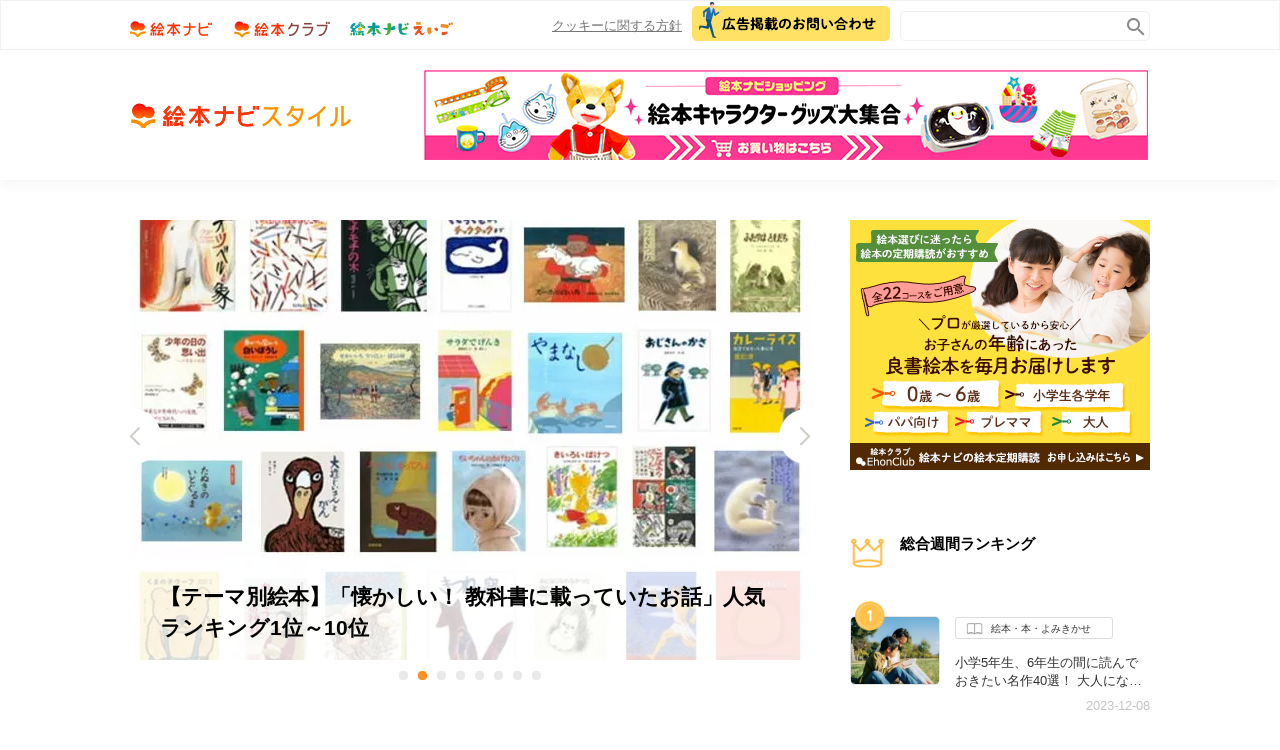

--- FILE ---
content_type: text/html; charset=UTF-8
request_url: https://style.ehonnavi.net/
body_size: 16586
content:
<!DOCTYPE html>
<html lang="ja" prefix="og: http://ogp.me/ns#">
    <head>
    <meta charset="UTF-8">
    <meta name="viewport" content="width=device-width,maximum-scale=1.0"/>
    <meta name="robots" content="max-image-preview:large">
            <meta name="cXenseParse:pageclass" content="frontpage"/>
        <link href="//fonts.googleapis.com/icon?family=Material+Icons&display=swap" rel="stylesheet">
    <link rel="shortcut icon" href="https://style.ehonnavi.net/wp-content/themes/ehon-navi-style/images/icon/favicon.ico">
    <link type="text/css" rel="stylesheet" href="https://style.ehonnavi.net/wp-content/themes/ehon-navi-style/libs/materialize/css/materialize.min.css" media="screen,projection"/>
    <link type="text/css" rel="stylesheet" href="https://style.ehonnavi.net/wp-content/themes/ehon-navi-style/css/pc/ens-style.css?v=5"/>
    <link type="text/css" rel="stylesheet" href="https://style.ehonnavi.net/wp-content/themes/ehon-navi-style/css/pc/font-family.css"/>
    <script type="text/javascript" src="https://code.jquery.com/jquery-2.2.4.min.js"></script>
    <script type="text/javascript" src="https://style.ehonnavi.net/wp-content/themes/ehon-navi-style/libs/materialize/js/materialize.min.js"></script>
    <script type="text/javascript" src="https://style.ehonnavi.net/wp-content/themes/ehon-navi-style/libs/social-script.js"></script>
        <script type="text/javascript" src="https://style.ehonnavi.net/wp-content/themes/ehon-navi-style/js/pc/jquery-scrolltofixed.js"></script>
    <script type="text/javascript" src="https://style.ehonnavi.net/wp-content/themes/ehon-navi-style/js/pc/script.js"></script>
    <script type="text/javascript" src="https://style.ehonnavi.net/wp-content/themes/ehon-navi-style/libs/esimakin-twbs-pagination/jquery.twbsPagination.min.js"></script>
    <script type="text/javascript" src="https://img.polymorphicads.jp/api/polyAds.js"></script>
<title>絵本ナビスタイル｜絵本から広がる子育て</title>

<!-- All in One SEO Pack 2.11 by Michael Torbert of Semper Fi Web Design[1912,1944] -->
<meta name="description" content="絵本・児童書や子育てに関するニュースやお役立ち情報をお届けするサイト。最新情報から、読み聞かせ、読書感想文、知育や英語教育、お出かけ情報まで毎日更新。絵本から広がる子育てを応援します。"/>

<meta name="keywords" content="絵本ナビ、Ehonnavi、絵本、えほん、児童書、子育て、ママ、育児"/>

<link rel="canonical" href="https://style.ehonnavi.net/"/>
<meta property="og:title" content="絵本ナビスタイル｜絵本から広がる子育て"/>
<meta property="og:type" content="website"/>
<meta property="og:url" content="https://style.ehonnavi.net/"/>
<meta property="og:image" content="https://style.ehonnavi.net/wp-content/uploads/2023/04/meta-logo.jpg"/>
<meta property="og:site_name" content="絵本ナビスタイル"/>
<meta property="fb:app_id" content="100889950008723"/>
<meta property="og:description" content="日本最大級の絵本情報サイト絵本ナビの子育てに関する読み物サイト。「絵本から広がる子育て」をテーマにお届けします。"/>
<meta name="twitter:card" content="summary_large_image"/>
<meta name="twitter:site" content="@EhonNavi"/>
<meta name="twitter:domain" content="style.ehonnavi.net/"/>
<meta name="twitter:title" content="絵本ナビスタイル｜絵本から広がる子育て"/>
<meta name="twitter:description" content="日本最大級の絵本情報サイト絵本ナビの子育てに関する読み物サイト。「絵本から広がる子育て」をテーマにお届けします。"/>
<meta name="twitter:image" content="https://style.ehonnavi.net/wp-content/uploads/2023/04/meta-logo.jpg"/>
<meta itemprop="image" content="https://style.ehonnavi.net/wp-content/uploads/2023/04/meta-logo.jpg"/>
<!-- /all in one seo pack -->
<link rel='stylesheet' id='wp-block-library-css' href='https://style.ehonnavi.net/wp-includes/css/dist/block-library/style.min.css?ver=5.5.3' type='text/css' media='all'/>
<link rel='stylesheet' id='metaslider-nivo-slider-css-css' href='https://style.ehonnavi.net/wp-content/plugins/ml-slider-bx-core/assets/sliders/bx/jquery.bxslider.min.css?ver=3.11.1' type='text/css' media='all' property='stylesheet'/>
<link rel='stylesheet' id='metaslider-public-css-css' href='https://style.ehonnavi.net/wp-content/plugins/ml-slider/assets/metaslider/public-3-11-1.css?ver=3.11.1' type='text/css' media='all' property='stylesheet'/>
<link rel='stylesheet' id='protect-link-css-css' href='https://style.ehonnavi.net/wp-content/plugins/wp-copy-protect-with-color-design/css/protect_style.css?ver=5.5.3' type='text/css' media='all'/>
<link rel='stylesheet' id='ens_admin_style-css' href='https://style.ehonnavi.net/wp-content/themes/ehon-navi-style/css/ens-admin.css?ver=1.0.0' type='text/css' media='all'/>
<link rel='stylesheet' id='featherlight-css' href='https://style.ehonnavi.net/wp-content/plugins/perfect-survey/resources/frontend/assets/css/featherlight.css?ver=5.5.3' type='text/css' media='all'/>
<link rel='stylesheet' id='jquery-ui-css' href='https://style.ehonnavi.net/wp-content/plugins/perfect-survey/resources/frontend/assets/css/jquery-ui.css?ver=5.5.3' type='text/css' media='all'/>
<link rel='stylesheet' id='survey-style-front-css' href='https://style.ehonnavi.net/wp-content/plugins/perfect-survey/resources/frontend/assets/css/survey-frontend.css?ver=5.5.3' type='text/css' media='all'/>
<link rel='stylesheet' id='survey-style-css-css' href='https://style.ehonnavi.net/wp-content/plugins/perfect-survey/resources/backend/assets/css/survey.css?ver=5.5.3' type='text/css' media='all'/>
<script type='text/javascript' src='https://style.ehonnavi.net/wp-includes/js/jquery/jquery.js?ver=1.12.4-wp' id='jquery-core-js'></script>
<script type='text/javascript' src='https://style.ehonnavi.net/wp-content/plugins/enable-jquery-migrate-helper/js/jquery-migrate-1.4.1-wp.js?ver=1.4.1-wp' id='jquery-migrate-js'></script>
<script type='text/javascript' src='https://style.ehonnavi.net/wp-content/plugins/perfect-survey/resources/frontend/assets/js/sweetalert.min.js?ver=1.0.0' id='survey-sweetalert-js'></script>
<script type='text/javascript' src='https://style.ehonnavi.net/wp-content/plugins/perfect-survey/resources/frontend/assets/js/featherlight.js?ver=1.7.9' id='featherlight-js'></script>
<script type='text/javascript' src='https://style.ehonnavi.net/wp-content/plugins/perfect-survey/resources/frontend/assets/js/survey.common.js?ver=1.0.0' id='survey-common-js'></script>
<script type='text/javascript' src='https://style.ehonnavi.net/wp-content/plugins/perfect-survey/resources/frontend/assets/js/survey.main.js?ver=1.0.0' id='survey-main-js'></script>
<link rel="https://api.w.org/" href="https://style.ehonnavi.net/wp-json/"/><link rel="alternate" type="application/json" href="https://style.ehonnavi.net/wp-json/wp/v2/pages/36"/><link rel="EditURI" type="application/rsd+xml" title="RSD" href="https://style.ehonnavi.net/xmlrpc.php?rsd"/>
<link rel="wlwmanifest" type="application/wlwmanifest+xml" href="https://style.ehonnavi.net/wp-includes/wlwmanifest.xml"/> 
<meta name="generator" content="WordPress 5.5.3"/>
<link rel='shortlink' href='https://style.ehonnavi.net/'/>
<link rel="alternate" type="application/json+oembed" href="https://style.ehonnavi.net/wp-json/oembed/1.0/embed?url=https%3A%2F%2Fstyle.ehonnavi.net%2F"/>
<link rel="alternate" type="text/xml+oembed" href="https://style.ehonnavi.net/wp-json/oembed/1.0/embed?url=https%3A%2F%2Fstyle.ehonnavi.net%2F&#038;format=xml"/>
		
		<script type="text/javascript">jQuery(function($){$('.protect_contents-overlay').css('background-color','#000000');});</script>

		
		<style type="text/css">.recentcomments a{display:inline!important;padding:0!important;margin:0!important}</style><script type="text/javascript">var wp_post={"ID":36,"post_author":"5","post_date":"2016-11-07 10:51:08","post_date_gmt":"2016-11-07 10:51:08","post_content":"","post_title":"Home","post_excerpt":"","post_status":"publish","comment_status":"closed","ping_status":"closed","post_password":"","post_name":"home","to_ping":"","pinged":"","post_modified":"2017-01-24 17:03:46","post_modified_gmt":"2017-01-24 08:03:46","post_content_filtered":"","post_parent":0,"guid":"http:\/\/ehonnavi-style.beniten.com\/?page_id=36","menu_order":0,"post_type":"page","post_mime_type":"","comment_count":"0","filter":"raw","flag_pickupnews":"0","pickupnews_date":"0000-00-00 00:00:00"};</script><script type="text/javascript">var ajaxurl="https://style.ehonnavi.net/wp-admin/admin-ajax.php";</script><link rel="icon" href="https://style.ehonnavi.net/wp-content/uploads/2023/04/favicon16.png" sizes="32x32"/>
<link rel="icon" href="https://style.ehonnavi.net/wp-content/uploads/2023/04/favicon16.png" sizes="192x192"/>
<link rel="apple-touch-icon" href="https://style.ehonnavi.net/wp-content/uploads/2023/04/favicon16.png"/>
<meta name="msapplication-TileImage" content="https://style.ehonnavi.net/wp-content/uploads/2023/04/favicon16.png"/>

<!--Plugin WP Missed Schedule Active - Secured with Genuine Authenticity KeyTag-->

<!-- This site is patched against a big problem not solved since WordPress 2.5 -->

    <!-- Google Tag Manager -->
    <script>(function(w,d,s,l,i){w[l]=w[l]||[];w[l].push({'gtm.start':new Date().getTime(),event:'gtm.js'});var f=d.getElementsByTagName(s)[0],j=d.createElement(s),dl=l!='dataLayer'?'&l='+l:'';j.async=true;j.src='https://www.googletagmanager.com/gtm.js?id='+i+dl;f.parentNode.insertBefore(j,f);})(window,document,'script','dataLayer','GTM-PXHFMBH');</script>
    <!-- End Google Tag Manager -->
<!-- google tag manager site verification tag -->
	<meta name="google-site-verification" content="PKwJcH1EYf60h_4bGIKZDJMVoUA66BoEg-q2fXeDBuU"/>
<!-- end of google tag manager site verification tag -->
        <script type="text/javascript" src="https://style.ehonnavi.net/wp-content/themes/ehon-navi-style/js/lozad.min.js"></script>
        <script async src="https://securepubads.g.doubleclick.net/tag/js/gpt.js"></script>
<script>window.googletag=window.googletag||{cmd:[]};googletag.cmd.push(function(){googletag.defineSlot('/2261101/ehonnavi_pc:com_right_300x250_1',[300,250],'div-gpt-ad-pc-com-right1').addService(googletag.pubads());googletag.defineSlot('/2261101/ehonnavi_pc:com_right_300x250_2',[300,250],'div-gpt-ad-pc-com-right2').addService(googletag.pubads());googletag.pubads().enableSingleRequest();googletag.enableServices();});</script>    </head>
<body class="home page-template-default page page-id-36 wp-custom-logo">
<!-- Google Tag Manager (noscript) -->
<noscript><iframe src="https://www.googletagmanager.com/ns.html?id=GTM-PXHFMBH" height="0" width="0" style="display:none;visibility:hidden"></iframe></noscript>
<!-- End Google Tag Manager (noscript) -->


<!-- Facebook Script -->
<div id="fb-root"></div>
<script>(function(d,s,id){var js,fjs=d.getElementsByTagName(s)[0];if(d.getElementById(id))return;js=d.createElement(s);js.id=id;js.src="//connect.facebook.net/ja_JP/sdk.js#xfbml=1&version=v2.8&appId=240878489367971";fjs.parentNode.insertBefore(js,fjs);}(document,'script','facebook-jssdk'));</script>
<!-- // Facebook Script -->
<div class="search-bar-wrap">
    <div class="container">
        <div class="logo-bar">
            <a href="https://www.ehonnavi.net/" class="logo-top" target="_blank">
                <img src="https://style.ehonnavi.net/wp-content/themes/ehon-navi-style/images/pc/logo_top_1.svg">
            </a>
            <a href="https://club.ehonnavi.net/" class="logo-top" target="_blank">
                <img src="https://style.ehonnavi.net/wp-content/themes/ehon-navi-style/images/pc/logo_top_2.svg">
            </a>
            <a href="https://www.ehonnavi.net/eigo/" class="logo-top" target="_blank">
                <img src="https://style.ehonnavi.net/wp-content/themes/ehon-navi-style/images/pc/logo_top_3.svg" alt="絵本ナビえいご">
            </a>
        </div>

        <form action="/search" method="get" id="srch">
            <div class="search-bar">
                <a href="https://corp.ehonnavi.net/cookiepolicy/" target="_blank">クッキーに関する方針</a>
                <a href="https://www.ehonnavi.net/ad/" target="_blank">
                    <img src="https://style.ehonnavi.net/wp-content/themes/ehon-navi-style/images/pc/inquiry_ad_header.png" alt="子育てママ向けのプロモーションなら絵本ナビ"/>
                </a>
                <div class="search-wrapper">
                    <input type="text" name="q" id="srchInput" value="">
                    <i class="material-icons" id="btn-search" onclick="document.getElementById('srchInput').focus();">search</i>
                </div>
            </div>
        </form>
    </div>
</div>
<div class="header-wrapper bottom-shadow">
    <div class="container">
        <h1 class="logo-wrapper">
            <a href="https://style.ehonnavi.net" class="custom-logo-link" rel="home" itemprop="url">
                <img src="https://style.ehonnavi.net/wp-content/themes/ehon-navi-style/images/ehonnavistyle-logo.svg" class="custom-logo" alt="絵本ナビスタイル|絵本で子育て♪赤ちゃんも小学生、大人も読書って楽しい！"/>
            </a>
        </h1>

                    <div class="banner-head">
                <!-- waku_190492 : 728x90 -->
<script src="https://www.ehonnavi.net/js/ehonnaviAdsLoader.js?id=a361815a1744a6fe9968d4bedae6daf0" async></script>            </div>
            </div>
</div>

<script type="text/javascript">(function(){var sb=document.getElementById('srchBox');if(sb&&sb.className=='watermark'){var si=document.getElementById('srchInput');var f=function(){si.className='nomark';};var b=function(){if(si.value==''){si.className='';}};si.onfocus=f;si.onblur=b;if(!/[&?]p=[^&]/.test(location.search)){b();}else{f();}}$('#btn-search').click(function(){$('#srch').submit();});})();</script>
<!-- /#srchBox -->

<div class="row content-wrapper">
    <div class="container">
        <div class="content-left">
            <!-- top page slider -->
            <div class="content-slidebar">
                                    <div><div style="max-width: 680px;" class="ml-slider-3-11-1 metaslider metaslider-nivo metaslider-1750 ml-slider hidden-slide">
    
    <div id="metaslider_container_1750">
        <div class='slider-wrapper theme-default pc'>
            <ul id='metaslider_1750' class='bxslider'>
<li><a href="https://style.ehonnavi.net/sdgs/2024/03/06_001.html" target="_self"><img src="https://style.ehonnavi.net/wp-content/uploads/2024/03/7afa58a00605db435aa4f6f50acd5e42.png" height="440" width="680" data-caption="【募集開始】あなたの推薦が寄贈につながります" title="こどもえほんだなPJ メタスライダー" alt="" class="slider-1750 slide-36255"/></a></li>
<li><a href="https://style.ehonnavi.net/ehon/2025/06/30_1032.html" target="_self"><img src="https://style.ehonnavi.net/wp-content/uploads/2025/07/f7c02702274ea7c549505239dbe86af6-508x328.jpg" height="440" width="680" data-caption="2歳向け 本当に「買って良かった！」絵本 20選 ＜絵本ナビユーザーの生の声より＞" title="年齢別絵本用eye2" alt="" class="slider-1750 slide-38553"/></a></li>
<li><a href="https://style.ehonnavi.net/ehon/2025/10/10_38930.html" target="_self"><img src="https://style.ehonnavi.net/wp-content/uploads/2025/10/YYYYMMDD_yakumo_600_5-600x388.jpg" height="440" width="680" data-caption="朝ドラ『ばけばけ』で注目！小泉八雲ってどんな人？八雲とセツが紡いだ作品たち
" title="YYYYMMDD_yakumo_600_5" alt="" class="slider-1750 slide-32912"/></a></li>
<li><a href="https://style.ehonnavi.net/ehon/2020/05/29_336.html" target="_self"><img src="https://style.ehonnavi.net/wp-content/uploads/2020/06/314-8d3bb6y_01-639x413.jpg" height="440" width="680" data-caption="【保存版】6歳の子ども向けおすすめ本～絵本から児童書まで～" title="【保存版】6歳の子ども向けおすすめ本～絵本から児童書まで～" alt="【保存版】6歳の子ども向けおすすめ本～絵本から児童書まで～" class="slider-1750 slide-20683"/></a></li>
<li><a href="https://style.ehonnavi.net/ehon/2024/11/06_1174.html" target="_self"><img src="https://style.ehonnavi.net/wp-content/uploads/2024/09/YYYYMMDD_ehon_600-600x388.jpg" height="440" width="680" data-caption="絵本作家になるには&hellip;絵本のつくり方" title="YYYYMMDD_ehon_600" alt="" class="slider-1750 slide-25453"/></a></li>
<li><a href="https://style.ehonnavi.net/ehon/2025/07/23_1289.html" target="_self"><img src="https://style.ehonnavi.net/wp-content/uploads/2025/07/bea93978c9e4c46660a376d313862570-508x328.jpg" height="440" width="680" data-caption="【結果発表】1,000以上の応募から選ばれた「第１回 読者と選ぶあたらしい絵本大賞」大賞はじめ各賞決定！" title="結果発表！ (508 x 388 px)" alt="" class="slider-1750 slide-38017"/></a></li>
<li><a href="https://style.ehonnavi.net/ehon/2023/04/08_850.html" target="_self"><img src="https://style.ehonnavi.net/wp-content/uploads/2023/04/cfd4dd66d138072dcbd58004efa6f939-680x440.jpg" height="440" width="680" data-caption="【テーマ別絵本】「懐かしい！ 教科書に載っていたお話」人気ランキング1位～10位" title="アートボード 2-1-min" alt="" class="slider-1750 slide-30233"/></a></li>
<li><a href="https://style.ehonnavi.net/ehon/2026/01/19_974.html" target="_self"><img src="https://style.ehonnavi.net/wp-content/uploads/2026/01/YYYYMMDD_20260119_600-600x388.png" height="440" width="680" data-caption="【今週の今日の一冊】ぬくぬく、わくわく。大寒の週に親子で読みたい冬の絵本特集！" title="YYYYMMDD_20260119_600" alt="" class="slider-1750 slide-35477"/></a></li>
            </ul>
        </div>
        
    </div>
</div></div>                            </div>    
            <!-- // top page slider -->
            <div class="margin-top-58"></div>
            <div class="inner-left">
                <div class="content-category inner-left">
                                            <div class="wrapper-submenu">
                            <div class="sub-menu-title">
                                カテゴリ
                            </div>
                            <div class="arrow"></div>
                        </div>
                        <div class="wrapper-submenu">
                            <table class="category-lists">
                                                                        <tr class="featured">
                                            <td class="icon">
                                                <a href="https://style.ehonnavi.net/category/featured">
                                                    <img src="https://style.ehonnavi.net/wp-content/uploads/2020/02/featured_icon.png" class="category-icon"/>
                                                </a>
                                            </td>
                                            <td class="title">
                                                <a href="https://style.ehonnavi.net/category/featured" class="featured">
                                                    STEAM教育                                                </a>
                                            </td>
                                        </tr>
                                                                            <tr class="sdgs">
                                            <td class="icon">
                                                <a href="https://style.ehonnavi.net/category/sdgs">
                                                    <img src="https://style.ehonnavi.net/wp-content/uploads/2021/01/c0f817fcde78b19005c96d361d3fbe37.png" class="category-icon"/>
                                                </a>
                                            </td>
                                            <td class="title">
                                                <a href="https://style.ehonnavi.net/category/sdgs" class="sdgs">
                                                    SDGs                                                </a>
                                            </td>
                                        </tr>
                                                                            <tr class="ehon">
                                            <td class="icon">
                                                <a href="https://style.ehonnavi.net/category/ehon">
                                                    <img src="https://style.ehonnavi.net/wp-content/uploads/2016/12/10.png" class="category-icon"/>
                                                </a>
                                            </td>
                                            <td class="title">
                                                <a href="https://style.ehonnavi.net/category/ehon" class="ehon">
                                                    絵本・本・よみきかせ                                                </a>
                                            </td>
                                        </tr>
                                                                            <tr class="english">
                                            <td class="icon">
                                                <a href="https://style.ehonnavi.net/category/english">
                                                    <img src="https://style.ehonnavi.net/wp-content/uploads/2021/04/ABC.png" class="category-icon"/>
                                                </a>
                                            </td>
                                            <td class="title">
                                                <a href="https://style.ehonnavi.net/category/english" class="english">
                                                    英語                                                </a>
                                            </td>
                                        </tr>
                                                                            <tr class="odekake">
                                            <td class="icon">
                                                <a href="https://style.ehonnavi.net/category/odekake">
                                                    <img src="https://style.ehonnavi.net/wp-content/uploads/2016/12/9.png" class="category-icon"/>
                                                </a>
                                            </td>
                                            <td class="title">
                                                <a href="https://style.ehonnavi.net/category/odekake" class="odekake">
                                                    おでかけ                                                </a>
                                            </td>
                                        </tr>
                                                                            <tr class="manabi">
                                            <td class="icon">
                                                <a href="https://style.ehonnavi.net/category/manabi">
                                                    <img src="https://style.ehonnavi.net/wp-content/uploads/2016/12/8.png" class="category-icon"/>
                                                </a>
                                            </td>
                                            <td class="title">
                                                <a href="https://style.ehonnavi.net/category/manabi" class="manabi">
                                                    まなび                                                </a>
                                            </td>
                                        </tr>
                                                                            <tr class="asobi">
                                            <td class="icon">
                                                <a href="https://style.ehonnavi.net/category/asobi">
                                                    <img src="https://style.ehonnavi.net/wp-content/uploads/2016/12/7.png" class="category-icon"/>
                                                </a>
                                            </td>
                                            <td class="title">
                                                <a href="https://style.ehonnavi.net/category/asobi" class="asobi">
                                                    あそび                                                </a>
                                            </td>
                                        </tr>
                                                                            <tr class="taberu">
                                            <td class="icon">
                                                <a href="https://style.ehonnavi.net/category/taberu">
                                                    <img src="https://style.ehonnavi.net/wp-content/uploads/2016/12/6.png" class="category-icon"/>
                                                </a>
                                            </td>
                                            <td class="title">
                                                <a href="https://style.ehonnavi.net/category/taberu" class="taberu">
                                                    たべる                                                </a>
                                            </td>
                                        </tr>
                                                                            <tr class="lifestyle">
                                            <td class="icon">
                                                <a href="https://style.ehonnavi.net/category/lifestyle">
                                                    <img src="https://style.ehonnavi.net/wp-content/uploads/2016/12/5.png" class="category-icon"/>
                                                </a>
                                            </td>
                                            <td class="title">
                                                <a href="https://style.ehonnavi.net/category/lifestyle" class="lifestyle">
                                                    ライフスタイル                                                </a>
                                            </td>
                                        </tr>
                                                                            <tr class="goods">
                                            <td class="icon">
                                                <a href="https://style.ehonnavi.net/category/goods">
                                                    <img src="https://style.ehonnavi.net/wp-content/uploads/2016/12/3.png" class="category-icon"/>
                                                </a>
                                            </td>
                                            <td class="title">
                                                <a href="https://style.ehonnavi.net/category/goods" class="goods">
                                                    グッズ・ギフト                                                </a>
                                            </td>
                                        </tr>
                                                                            <tr class="baby">
                                            <td class="icon">
                                                <a href="https://style.ehonnavi.net/category/baby">
                                                    <img src="https://style.ehonnavi.net/wp-content/uploads/2016/12/4.png" class="category-icon"/>
                                                </a>
                                            </td>
                                            <td class="title">
                                                <a href="https://style.ehonnavi.net/category/baby" class="baby">
                                                    あかちゃん・こそだて                                                </a>
                                            </td>
                                        </tr>
                                                                            <tr class="present">
                                            <td class="icon">
                                                <a href="https://style.ehonnavi.net/category/present">
                                                    <img src="https://style.ehonnavi.net/wp-content/uploads/2016/12/2.png" class="category-icon"/>
                                                </a>
                                            </td>
                                            <td class="title">
                                                <a href="https://style.ehonnavi.net/category/present" class="present">
                                                    プレゼント                                                </a>
                                            </td>
                                        </tr>
                                                                            <tr class="news">
                                            <td class="icon">
                                                <a href="https://style.ehonnavi.net/category/news">
                                                    <img src="https://style.ehonnavi.net/wp-content/uploads/2017/07/cate_icon_1-1.png" class="category-icon"/>
                                                </a>
                                            </td>
                                            <td class="title">
                                                <a href="https://style.ehonnavi.net/category/news" class="news">
                                                    絵本ナビ便り                                                </a>
                                            </td>
                                        </tr>
                                                                            <tr class="ranking">
                                            <td class="icon">
                                                <a href="https://style.ehonnavi.net/category/ranking">
                                                    <img src="https://style.ehonnavi.net/wp-content/uploads/2019/12/rangking-1.png" class="category-icon"/>
                                                </a>
                                            </td>
                                            <td class="title">
                                                <a href="https://style.ehonnavi.net/category/ranking" class="ranking">
                                                    ランキング                                                </a>
                                            </td>
                                        </tr>
                                                                            <tr class="postseries">
                                            <td class="icon">
                                                <a href="https://style.ehonnavi.net/category/postseries">
                                                    <img src="https://style.ehonnavi.net/wp-content/uploads/2019/12/seriese.png" class="category-icon"/>
                                                </a>
                                            </td>
                                            <td class="title">
                                                <a href="https://style.ehonnavi.net/category/postseries" class="postseries">
                                                    連載​                                                </a>
                                            </td>
                                        </tr>
                                                                </table>
                        </div>
                                    </div>
                <div class="content-post inner-right">
                        <div class="post-lists">
        <div class="title-bar">
            <h2 class="h2-title">新着記事</h2>
        </div>
        <ul class="lists">
            
                <li class="item ">
                    <div class="image-wrapper">
                        <a href="https://style.ehonnavi.net/ehon/2026/01/21_1352.html" class="image-link">
                            <img width="254" height="194" src="https://style.ehonnavi.net/wp-content/uploads/2026/01/e904883d7dee70047e527088e86366f7-254x194.jpg" class="image wp-post-image" alt="サンリオキャラクターズ初のあかちゃん絵本が登場！！シナモロールとポムポムプリンの2冊同時発売決定！" loading="lazy" srcset="https://style.ehonnavi.net/wp-content/uploads/2026/01/e904883d7dee70047e527088e86366f7-254x194.jpg 254w, https://style.ehonnavi.net/wp-content/uploads/2026/01/e904883d7dee70047e527088e86366f7-300x229.jpg 300w, https://style.ehonnavi.net/wp-content/uploads/2026/01/e904883d7dee70047e527088e86366f7.jpg 508w" sizes="(max-width: 254px) 100vw, 254px"/>                        </a>
                    </div>
                    <div class="details">
                        <div class="article-head">
    <a class="btn-read" href="https://style.ehonnavi.net/category/ehon">
        <img src="https://style.ehonnavi.net/wp-content/uploads/2016/12/10.png" class="material-icons image-grayscale"/>
        絵本・本・よみきかせ    </a>
<span class="secondary-content btn-date">2026-01-21</span>        <a class="btn-read gray" href="https://style.ehonnavi.net/post-series/39406">
        <img src="https://style.ehonnavi.net/wp-content/themes/ehon-navi-style/images/sp/series_btn_icon.png" class="material-icons image-grayscale"/>
        連載
    </a>
        </div>



                        <h2>
                            <a href="https://style.ehonnavi.net/ehon/2026/01/21_1352.html" class="title-link">
                                サンリオキャラクターズ初のあかちゃん絵本が登場！！シナモロールとポムポムプリンの2冊同時発売決定！                            </a>
                        </h2>
                    </div>
                    <div class="clear-both"></div>
                </li>
            
                <li class="item ">
                    <div class="image-wrapper">
                        <a href="https://style.ehonnavi.net/postseries/2026/01/21_006.html" class="image-link">
                            <img width="254" height="194" src="https://style.ehonnavi.net/wp-content/uploads/2026/01/gomitaro_ehonnozikan_5_600-x-458-254x194.png" class="image wp-post-image" alt="ポッドキャスト番組【五味太郎 絵本の時間】#5『ことわざ絵本』／自分なりの遊び方" loading="lazy" srcset="https://style.ehonnavi.net/wp-content/uploads/2026/01/gomitaro_ehonnozikan_5_600-x-458-254x194.png 254w, https://style.ehonnavi.net/wp-content/uploads/2026/01/gomitaro_ehonnozikan_5_600-x-458-300x229.png 300w, https://style.ehonnavi.net/wp-content/uploads/2026/01/gomitaro_ehonnozikan_5_600-x-458.png 508w" sizes="(max-width: 254px) 100vw, 254px"/>                        </a>
                    </div>
                    <div class="details">
                        <div class="article-head">
    <a class="btn-read" href="https://style.ehonnavi.net/category/postseries">
        <img src="https://style.ehonnavi.net/wp-content/uploads/2019/12/seriese.png" class="material-icons image-grayscale"/>
        連載​    </a>
<span class="secondary-content btn-date">2026-01-21</span>        <a class="btn-read gray" href="https://style.ehonnavi.net/post-series/39271">
        <img src="https://style.ehonnavi.net/wp-content/themes/ehon-navi-style/images/sp/series_btn_icon.png" class="material-icons image-grayscale"/>
        連載
    </a>
        </div>



                        <h2>
                            <a href="https://style.ehonnavi.net/postseries/2026/01/21_006.html" class="title-link">
                                ポッドキャスト番組【五味太郎 絵本の時間】#5『ことわざ絵本』／自分なりの遊び方                            </a>
                        </h2>
                    </div>
                    <div class="clear-both"></div>
                </li>
            
                <li class="item ">
                    <div class="image-wrapper">
                        <a href="https://style.ehonnavi.net/ehon/2025/11/06_1324.html" class="image-link">
                            <img width="254" height="194" src="https://style.ehonnavi.net/wp-content/uploads/2025/11/IMG_3390-254x194.jpg" class="image wp-post-image" alt="入園のお祝いに届けたい。定番・ロングセラー絵本が揃った「年齢別絵本ギフトセット」【0歳～5歳】" loading="lazy" srcset="https://style.ehonnavi.net/wp-content/uploads/2025/11/IMG_3390-254x194.jpg 254w, https://style.ehonnavi.net/wp-content/uploads/2025/11/IMG_3390-300x229.jpg 300w, https://style.ehonnavi.net/wp-content/uploads/2025/11/IMG_3390.jpg 508w" sizes="(max-width: 254px) 100vw, 254px"/>                        </a>
                    </div>
                    <div class="details">
                        <div class="article-head">
    <a class="btn-read" href="https://style.ehonnavi.net/category/ehon">
        <img src="https://style.ehonnavi.net/wp-content/uploads/2016/12/10.png" class="material-icons image-grayscale"/>
        絵本・本・よみきかせ    </a>
<span class="secondary-content btn-date">2026-01-20</span>    </div>



                        <h2>
                            <a href="https://style.ehonnavi.net/ehon/2025/11/06_1324.html" class="title-link">
                                入園のお祝いに届けたい。定番・ロングセラー絵本が揃った「年齢別絵本ギフトセット」【0歳～5歳】                            </a>
                        </h2>
                    </div>
                    <div class="clear-both"></div>
                </li>
            
                <li class="item ">
                    <div class="image-wrapper">
                        <a href="https://style.ehonnavi.net/ehon/2025/12/05_1324.html" class="image-link">
                            <img width="254" height="194" src="https://style.ehonnavi.net/wp-content/uploads/2025/12/88a24cc12883add03cab78618879b87b-254x194.jpg" class="image wp-post-image" alt="小学校入学や進級のお祝いに…。学年別で選べる児童書ギフトセット【小学1～6年生】" loading="lazy" srcset="https://style.ehonnavi.net/wp-content/uploads/2025/12/88a24cc12883add03cab78618879b87b-254x194.jpg 254w, https://style.ehonnavi.net/wp-content/uploads/2025/12/88a24cc12883add03cab78618879b87b-300x229.jpg 300w, https://style.ehonnavi.net/wp-content/uploads/2025/12/88a24cc12883add03cab78618879b87b.jpg 508w" sizes="(max-width: 254px) 100vw, 254px"/>                        </a>
                    </div>
                    <div class="details">
                        <div class="article-head">
    <a class="btn-read" href="https://style.ehonnavi.net/category/ehon">
        <img src="https://style.ehonnavi.net/wp-content/uploads/2016/12/10.png" class="material-icons image-grayscale"/>
        絵本・本・よみきかせ    </a>
<span class="secondary-content btn-date">2026-01-20</span>    </div>



                        <h2>
                            <a href="https://style.ehonnavi.net/ehon/2025/12/05_1324.html" class="title-link">
                                小学校入学や進級のお祝いに…。学年別で選べる児童書ギフトセット【小学1～6年生】                            </a>
                        </h2>
                    </div>
                    <div class="clear-both"></div>
                </li>
            
                <li class="item ">
                    <div class="image-wrapper">
                        <a href="https://style.ehonnavi.net/ehon/2026/01/20_1351.html" class="image-link">
                            <img width="254" height="194" src="https://style.ehonnavi.net/wp-content/uploads/2026/01/8a5b5df3b926aea5b5ca9bef1a260771-254x194.jpg" class="image wp-post-image" alt="“じゃばら”しかけ絵本『どーーーぞ！』「しかけえほんアイデアコンテスト」グランプリ受賞のアイデアを、大森裕子さんが絵本化！" loading="lazy" srcset="https://style.ehonnavi.net/wp-content/uploads/2026/01/8a5b5df3b926aea5b5ca9bef1a260771-254x194.jpg 254w, https://style.ehonnavi.net/wp-content/uploads/2026/01/8a5b5df3b926aea5b5ca9bef1a260771-300x229.jpg 300w, https://style.ehonnavi.net/wp-content/uploads/2026/01/8a5b5df3b926aea5b5ca9bef1a260771.jpg 508w" sizes="(max-width: 254px) 100vw, 254px"/>                        </a>
                    </div>
                    <div class="details">
                        <div class="article-head">
    <a class="btn-read" href="https://style.ehonnavi.net/category/ehon">
        <img src="https://style.ehonnavi.net/wp-content/uploads/2016/12/10.png" class="material-icons image-grayscale"/>
        絵本・本・よみきかせ    </a>
<span class="secondary-content btn-date">2026-01-20</span>        <a class="btn-read gray" href="https://style.ehonnavi.net/post-series/39406">
        <img src="https://style.ehonnavi.net/wp-content/themes/ehon-navi-style/images/sp/series_btn_icon.png" class="material-icons image-grayscale"/>
        連載
    </a>
        </div>



                        <h2>
                            <a href="https://style.ehonnavi.net/ehon/2026/01/20_1351.html" class="title-link">
                                “じゃばら”しかけ絵本『どーーーぞ！』「しかけえほんアイデアコンテスト」グランプリ受賞のアイデアを、大森裕子さんが絵本化！                            </a>
                        </h2>
                    </div>
                    <div class="clear-both"></div>
                </li>
            
                <li class="item ">
                    <div class="image-wrapper">
                        <a href="https://style.ehonnavi.net/ehon/2026/01/19_1350.html" class="image-link">
                            <img width="254" height="194" src="https://style.ehonnavi.net/wp-content/uploads/2026/01/f793728245d8fe686988a553695875b6-254x194.jpg" class="image wp-post-image" alt="『オイチーニ、パスタ！』平野レミさんが初めて絵本の翻訳に挑戦！1月23日（金）発売" loading="lazy" srcset="https://style.ehonnavi.net/wp-content/uploads/2026/01/f793728245d8fe686988a553695875b6-254x194.jpg 254w, https://style.ehonnavi.net/wp-content/uploads/2026/01/f793728245d8fe686988a553695875b6-300x229.jpg 300w, https://style.ehonnavi.net/wp-content/uploads/2026/01/f793728245d8fe686988a553695875b6.jpg 508w" sizes="(max-width: 254px) 100vw, 254px"/>                        </a>
                    </div>
                    <div class="details">
                        <div class="article-head">
    <a class="btn-read" href="https://style.ehonnavi.net/category/ehon">
        <img src="https://style.ehonnavi.net/wp-content/uploads/2016/12/10.png" class="material-icons image-grayscale"/>
        絵本・本・よみきかせ    </a>
<span class="secondary-content btn-date">2026-01-19</span>        <a class="btn-read gray" href="https://style.ehonnavi.net/post-series/39406">
        <img src="https://style.ehonnavi.net/wp-content/themes/ehon-navi-style/images/sp/series_btn_icon.png" class="material-icons image-grayscale"/>
        連載
    </a>
        </div>



                        <h2>
                            <a href="https://style.ehonnavi.net/ehon/2026/01/19_1350.html" class="title-link">
                                『オイチーニ、パスタ！』平野レミさんが初めて絵本の翻訳に挑戦！1月23日（金）発売                            </a>
                        </h2>
                    </div>
                    <div class="clear-both"></div>
                </li>
            
                <li class="item ">
                    <div class="image-wrapper">
                        <a href="https://style.ehonnavi.net/ehon/2026/01/19_974.html" class="image-link">
                            <img width="254" height="194" src="https://style.ehonnavi.net/wp-content/uploads/2026/01/YYYYMMDD_20260119_600-254x194.png" class="image wp-post-image" alt="【今週の今日の一冊】ぬくぬく、わくわく。大寒の週に親子で読みたい冬の絵本特集！" loading="lazy" srcset="https://style.ehonnavi.net/wp-content/uploads/2026/01/YYYYMMDD_20260119_600-254x194.png 254w, https://style.ehonnavi.net/wp-content/uploads/2026/01/YYYYMMDD_20260119_600-300x229.png 300w, https://style.ehonnavi.net/wp-content/uploads/2026/01/YYYYMMDD_20260119_600.png 600w" sizes="(max-width: 254px) 100vw, 254px"/>                        </a>
                    </div>
                    <div class="details">
                        <div class="article-head">
    <a class="btn-read" href="https://style.ehonnavi.net/category/ehon">
        <img src="https://style.ehonnavi.net/wp-content/uploads/2016/12/10.png" class="material-icons image-grayscale"/>
        絵本・本・よみきかせ    </a>
<span class="secondary-content btn-date">2026-01-19</span>        <a class="btn-read gray" href="https://style.ehonnavi.net/post-series/7751">
        <img src="https://style.ehonnavi.net/wp-content/themes/ehon-navi-style/images/sp/series_btn_icon.png" class="material-icons image-grayscale"/>
        連載
    </a>
        </div>



                        <h2>
                            <a href="https://style.ehonnavi.net/ehon/2026/01/19_974.html" class="title-link">
                                【今週の今日の一冊】ぬくぬく、わくわく。大寒の週に親子で読みたい冬の絵本特集！                            </a>
                        </h2>
                    </div>
                    <div class="clear-both"></div>
                </li>
            
                <li class="item hide">
                    <div class="image-wrapper">
                        <a href="https://style.ehonnavi.net/goods/2026/01/16_423.html" class="image-link">
                            <img width="254" height="194" src="https://style.ehonnavi.net/wp-content/uploads/2026/01/YYYYMMDD_nakagawa600-254x194.png" class="image wp-post-image" alt="ポップでカラフル、見るたびハッピーになれる中川貴雄さんのイラストと作品が、絵本ナビオリジナルグッズになりました！" loading="lazy" srcset="https://style.ehonnavi.net/wp-content/uploads/2026/01/YYYYMMDD_nakagawa600-254x194.png 254w, https://style.ehonnavi.net/wp-content/uploads/2026/01/YYYYMMDD_nakagawa600-300x229.png 300w, https://style.ehonnavi.net/wp-content/uploads/2026/01/YYYYMMDD_nakagawa600.png 600w" sizes="(max-width: 254px) 100vw, 254px"/>                        </a>
                    </div>
                    <div class="details">
                        <div class="article-head">
    <a class="btn-read" href="https://style.ehonnavi.net/category/goods">
        <img src="https://style.ehonnavi.net/wp-content/uploads/2016/12/3.png" class="material-icons image-grayscale"/>
        グッズ・ギフト    </a>
<span class="secondary-content btn-date">2026-01-16</span>    </div>



                        <h2>
                            <a href="https://style.ehonnavi.net/goods/2026/01/16_423.html" class="title-link">
                                ポップでカラフル、見るたびハッピーになれる中川貴雄さんのイラストと作品が、絵本ナビオリジナルグッズになりました！                            </a>
                        </h2>
                    </div>
                    <div class="clear-both"></div>
                </li>
            
                <li class="item hide">
                    <div class="image-wrapper">
                        <a href="https://style.ehonnavi.net/ehon/2026/01/16_1349.html" class="image-link">
                            <img width="254" height="194" src="https://style.ehonnavi.net/wp-content/uploads/2026/01/28636c7cb52640982c4802a474a58565-254x194.jpg" class="image wp-post-image" alt="角野栄子のライフワークシリーズ「アッチ・ソッチ・コッチの小さなおばけ」シリーズ、最新刊が発売" loading="lazy" srcset="https://style.ehonnavi.net/wp-content/uploads/2026/01/28636c7cb52640982c4802a474a58565-254x194.jpg 254w, https://style.ehonnavi.net/wp-content/uploads/2026/01/28636c7cb52640982c4802a474a58565-300x229.jpg 300w, https://style.ehonnavi.net/wp-content/uploads/2026/01/28636c7cb52640982c4802a474a58565.jpg 508w" sizes="(max-width: 254px) 100vw, 254px"/>                        </a>
                    </div>
                    <div class="details">
                        <div class="article-head">
    <a class="btn-read" href="https://style.ehonnavi.net/category/ehon">
        <img src="https://style.ehonnavi.net/wp-content/uploads/2016/12/10.png" class="material-icons image-grayscale"/>
        絵本・本・よみきかせ    </a>
<span class="secondary-content btn-date">2026-01-16</span>        <a class="btn-read gray" href="https://style.ehonnavi.net/post-series/39406">
        <img src="https://style.ehonnavi.net/wp-content/themes/ehon-navi-style/images/sp/series_btn_icon.png" class="material-icons image-grayscale"/>
        連載
    </a>
        </div>



                        <h2>
                            <a href="https://style.ehonnavi.net/ehon/2026/01/16_1349.html" class="title-link">
                                角野栄子のライフワークシリーズ「アッチ・ソッチ・コッチの小さなおばけ」シリーズ、最新刊が発売                            </a>
                        </h2>
                    </div>
                    <div class="clear-both"></div>
                </li>
            
                <li class="item hide">
                    <div class="image-wrapper">
                        <a href="https://style.ehonnavi.net/ehon/2026/01/15_1348.html" class="image-link">
                            <img width="254" height="194" src="https://style.ehonnavi.net/wp-content/uploads/2026/01/f4205a7fc8c643dc3b86b8c5b1e653d7-254x194.jpg" class="image wp-post-image" alt="『kodomoe 2025年2月号』発売中！豪華3大付録は絵本2冊、『ごはんのずかん』 シール＆ポスター！" loading="lazy" srcset="https://style.ehonnavi.net/wp-content/uploads/2026/01/f4205a7fc8c643dc3b86b8c5b1e653d7-254x194.jpg 254w, https://style.ehonnavi.net/wp-content/uploads/2026/01/f4205a7fc8c643dc3b86b8c5b1e653d7-300x229.jpg 300w, https://style.ehonnavi.net/wp-content/uploads/2026/01/f4205a7fc8c643dc3b86b8c5b1e653d7.jpg 508w" sizes="(max-width: 254px) 100vw, 254px"/>                        </a>
                    </div>
                    <div class="details">
                        <div class="article-head">
    <a class="btn-read" href="https://style.ehonnavi.net/category/ehon">
        <img src="https://style.ehonnavi.net/wp-content/uploads/2016/12/10.png" class="material-icons image-grayscale"/>
        絵本・本・よみきかせ    </a>
<span class="secondary-content btn-date">2026-01-15</span>        <a class="btn-read gray" href="https://style.ehonnavi.net/post-series/39406">
        <img src="https://style.ehonnavi.net/wp-content/themes/ehon-navi-style/images/sp/series_btn_icon.png" class="material-icons image-grayscale"/>
        連載
    </a>
        </div>



                        <h2>
                            <a href="https://style.ehonnavi.net/ehon/2026/01/15_1348.html" class="title-link">
                                『kodomoe 2025年2月号』発売中！豪華3大付録は絵本2冊、『ごはんのずかん』 シール＆ポスター！                            </a>
                        </h2>
                    </div>
                    <div class="clear-both"></div>
                </li>
                    </ul>

                    <div class="center">
                <a href="https://style.ehonnavi.net/latest-article" class="btn-readmore" id="moreLatestArticles">新着記事をもっとみる</a>
            </div>

            <script>var showSecondPage=false;$(function(){$('#moreLatestArticles').click(function(e){if(!showSecondPage){var t=$($('#moreLatestArticles').get(0)).position().top;$('.lists .item.hide').hide();$('.lists .item.hide').removeClass('hide');$('.lists .item').fadeIn();$("html, body").animate({scrollTop:t+'px'},1000);showSecondPage=true;return false;}});$('.right-side').click(function(){$("html, body").animate({scrollTop:'100px'},1000);});});</script>
            </div>
<div class="margin-top-50"></div>    <div class="post-lists">
        <div class="title-bar">
            <h2 class="h2-title">ピックアップ</h2>
        </div>

        
            <ul class="lists">
                                    <li class="item">
                        <div class="image-wrapper">
                            <a href="https://style.ehonnavi.net/ehon/2026/01/09_1347.html" class="image-link">
                                <img width="254" height="194" src="https://style.ehonnavi.net/wp-content/uploads/2026/01/YYYYMMDD_moe2025_600-254x194.png" class="image wp-post-image" alt="「第18回MOE絵本屋さん大賞2025」決定！第1位は発行部数16万5千部突破の大ヒット『おせち』" loading="lazy" srcset="https://style.ehonnavi.net/wp-content/uploads/2026/01/YYYYMMDD_moe2025_600-254x194.png 254w, https://style.ehonnavi.net/wp-content/uploads/2026/01/YYYYMMDD_moe2025_600-300x229.png 300w, https://style.ehonnavi.net/wp-content/uploads/2026/01/YYYYMMDD_moe2025_600.png 600w" sizes="(max-width: 254px) 100vw, 254px"/>                            </a>
                        </div>
                        <div class="details">
                            <div class="article-head">
    <a class="btn-read" href="https://style.ehonnavi.net/category/ehon">
        <img src="https://style.ehonnavi.net/wp-content/uploads/2016/12/10.png" class="material-icons image-grayscale"/>
        絵本・本・よみきかせ    </a>
    <span class="secondary-content btn-date">
    </span>
        <a class="btn-read gray" href="https://style.ehonnavi.net/post-series/39406">
        <img src="https://style.ehonnavi.net/wp-content/themes/ehon-navi-style/images/sp/series_btn_icon.png" class="material-icons image-grayscale"/>
        連載
    </a>
</div>


                            <h2>
                                <a href="https://style.ehonnavi.net/ehon/2026/01/09_1347.html" class="title-link">
                                    「第18回MOE絵本屋さん大賞2025」決定！第1位は発行部数16万5千部突破の大ヒット『おせち』                                </a>
                            </h2>
                        </div>
                        <div class="clear-both"></div>
                    </li>
                                    <li class="item">
                        <div class="image-wrapper">
                            <a href="https://style.ehonnavi.net/ehon/2025/12/30_422.html" class="image-link">
                                <img width="254" height="194" src="https://style.ehonnavi.net/wp-content/uploads/2025/12/6dee720f7498bb43c796216be1b36592-254x194.jpg" class="image wp-post-image" alt="あたたかいは正義！ 冬のあたため力！" loading="lazy"/>                            </a>
                        </div>
                        <div class="details">
                            <div class="article-head">
    <a class="btn-read" href="https://style.ehonnavi.net/category/ehon">
        <img src="https://style.ehonnavi.net/wp-content/uploads/2016/12/10.png" class="material-icons image-grayscale"/>
        絵本・本・よみきかせ    </a>
    <span class="secondary-content btn-date">
    </span>
        <a class="btn-read gray" href="https://style.ehonnavi.net/post-series/25203">
        <img src="https://style.ehonnavi.net/wp-content/themes/ehon-navi-style/images/sp/series_btn_icon.png" class="material-icons image-grayscale"/>
        連載
    </a>
</div>


                            <h2>
                                <a href="https://style.ehonnavi.net/ehon/2025/12/30_422.html" class="title-link">
                                    あたたかいは正義！ 冬のあたため力！                                </a>
                            </h2>
                        </div>
                        <div class="clear-both"></div>
                    </li>
                                    <li class="item">
                        <div class="image-wrapper">
                            <a href="https://style.ehonnavi.net/postseries/2025/12/17_39266.html" class="image-link">
                                <img width="254" height="194" src="https://style.ehonnavi.net/wp-content/uploads/2025/12/gomitaro_ehonnozikan_1_mail-min_3-254x194.png" class="image wp-post-image" alt="ポッドキャスト番組【五味太郎 絵本の時間】#1　『きんぎょが にげた』　絵本の解釈は自由" loading="lazy" srcset="https://style.ehonnavi.net/wp-content/uploads/2025/12/gomitaro_ehonnozikan_1_mail-min_3-254x194.png 254w, https://style.ehonnavi.net/wp-content/uploads/2025/12/gomitaro_ehonnozikan_1_mail-min_3-300x229.png 300w, https://style.ehonnavi.net/wp-content/uploads/2025/12/gomitaro_ehonnozikan_1_mail-min_3.png 508w" sizes="(max-width: 254px) 100vw, 254px"/>                            </a>
                        </div>
                        <div class="details">
                            <div class="article-head">
    <a class="btn-read" href="https://style.ehonnavi.net/category/postseries">
        <img src="https://style.ehonnavi.net/wp-content/uploads/2019/12/seriese.png" class="material-icons image-grayscale"/>
        連載​    </a>
    <span class="secondary-content btn-date">
    </span>
        <a class="btn-read gray" href="https://style.ehonnavi.net/post-series/39271">
        <img src="https://style.ehonnavi.net/wp-content/themes/ehon-navi-style/images/sp/series_btn_icon.png" class="material-icons image-grayscale"/>
        連載
    </a>
</div>


                            <h2>
                                <a href="https://style.ehonnavi.net/postseries/2025/12/17_39266.html" class="title-link">
                                    ポッドキャスト番組【五味太郎 絵本の時間】#1　『きんぎょが にげた』　絵本の解釈は自由                                </a>
                            </h2>
                        </div>
                        <div class="clear-both"></div>
                    </li>
                                    <li class="item">
                        <div class="image-wrapper">
                            <a href="https://style.ehonnavi.net/goods/2025/11/29_459.html" class="image-link">
                                <img width="254" height="194" src="https://style.ehonnavi.net/wp-content/uploads/2025/11/nuigurumi_600-254x194.png" class="image wp-post-image" alt="「いくつになっても欲しい！」ギフトにおすすめしたい絵本キャラクター豪華ぬいぐるみ特集" loading="lazy" srcset="https://style.ehonnavi.net/wp-content/uploads/2025/11/nuigurumi_600-254x194.png 254w, https://style.ehonnavi.net/wp-content/uploads/2025/11/nuigurumi_600-300x229.png 300w, https://style.ehonnavi.net/wp-content/uploads/2025/11/nuigurumi_600.png 600w" sizes="(max-width: 254px) 100vw, 254px"/>                            </a>
                        </div>
                        <div class="details">
                            <div class="article-head">
    <a class="btn-read" href="https://style.ehonnavi.net/category/goods">
        <img src="https://style.ehonnavi.net/wp-content/uploads/2016/12/3.png" class="material-icons image-grayscale"/>
        グッズ・ギフト    </a>
    <span class="secondary-content btn-date">
    </span>
</div>


                            <h2>
                                <a href="https://style.ehonnavi.net/goods/2025/11/29_459.html" class="title-link">
                                    「いくつになっても欲しい！」ギフトにおすすめしたい絵本キャラクター豪華ぬいぐるみ特集                                </a>
                            </h2>
                        </div>
                        <div class="clear-both"></div>
                    </li>
                                    <li class="item">
                        <div class="image-wrapper">
                            <a href="https://style.ehonnavi.net/ehon/2025/06/30_1032.html" class="image-link">
                                <img width="254" height="194" src="https://style.ehonnavi.net/wp-content/uploads/2025/07/f7c02702274ea7c549505239dbe86af6-254x194.jpg" class="image wp-post-image" alt="2歳向け 本当に「買って良かった！」絵本 20選 ＜絵本ナビユーザーの生の声より＞" loading="lazy" srcset="https://style.ehonnavi.net/wp-content/uploads/2025/07/f7c02702274ea7c549505239dbe86af6-254x194.jpg 254w, https://style.ehonnavi.net/wp-content/uploads/2025/07/f7c02702274ea7c549505239dbe86af6-300x229.jpg 300w, https://style.ehonnavi.net/wp-content/uploads/2025/07/f7c02702274ea7c549505239dbe86af6.jpg 508w" sizes="(max-width: 254px) 100vw, 254px"/>                            </a>
                        </div>
                        <div class="details">
                            <div class="article-head">
    <a class="btn-read" href="https://style.ehonnavi.net/category/ehon">
        <img src="https://style.ehonnavi.net/wp-content/uploads/2016/12/10.png" class="material-icons image-grayscale"/>
        絵本・本・よみきかせ    </a>
    <span class="secondary-content btn-date">
    </span>
</div>


                            <h2>
                                <a href="https://style.ehonnavi.net/ehon/2025/06/30_1032.html" class="title-link">
                                    2歳向け 本当に「買って良かった！」絵本 20選 ＜絵本ナビユーザーの生の声より＞                                </a>
                            </h2>
                        </div>
                        <div class="clear-both"></div>
                    </li>
                                    <li class="item">
                        <div class="image-wrapper">
                            <a href="https://style.ehonnavi.net/sdgs/2024/03/06_001.html" class="image-link">
                                <img width="254" height="194" src="https://style.ehonnavi.net/wp-content/uploads/2024/03/f4c5e42423ae74d15c8b6b9228915cba-254x194.png" class="image wp-post-image" alt="【無償】あなたが利用する「子どもの居場所」に、絵本を届けませんか。寄贈先を募集中【こどもえほんだなプロジェクト】" loading="lazy" srcset="https://style.ehonnavi.net/wp-content/uploads/2024/03/f4c5e42423ae74d15c8b6b9228915cba-254x194.png 254w, https://style.ehonnavi.net/wp-content/uploads/2024/03/f4c5e42423ae74d15c8b6b9228915cba-300x229.png 300w, https://style.ehonnavi.net/wp-content/uploads/2024/03/f4c5e42423ae74d15c8b6b9228915cba.png 508w" sizes="(max-width: 254px) 100vw, 254px"/>                            </a>
                        </div>
                        <div class="details">
                            <div class="article-head">
    <a class="btn-read" href="https://style.ehonnavi.net/category/sdgs">
        <img src="https://style.ehonnavi.net/wp-content/uploads/2021/01/c0f817fcde78b19005c96d361d3fbe37.png" class="material-icons image-grayscale"/>
        SDGs    </a>
    <span class="secondary-content btn-date">
    </span>
</div>


                            <h2>
                                <a href="https://style.ehonnavi.net/sdgs/2024/03/06_001.html" class="title-link">
                                    【無償】あなたが利用する「子どもの居場所」に、絵本を届けませんか。寄贈先を募集中【こどもえほんだなプロジェクト】                                </a>
                            </h2>
                        </div>
                        <div class="clear-both"></div>
                    </li>
                                    <li class="item">
                        <div class="image-wrapper">
                            <a href="https://style.ehonnavi.net/ehon/2023/10/15_1032.html" class="image-link">
                                <img width="254" height="194" src="https://style.ehonnavi.net/wp-content/uploads/2023/10/7446d196556f46bd21568bb718e6c4ab-254x194.jpg" class="image wp-post-image" alt="1歳向け 本当に「買って良かった！」絵本 20選 ＜絵本ナビユーザーの生の声より＞" loading="lazy" srcset="https://style.ehonnavi.net/wp-content/uploads/2023/10/7446d196556f46bd21568bb718e6c4ab-254x194.jpg 254w, https://style.ehonnavi.net/wp-content/uploads/2023/10/7446d196556f46bd21568bb718e6c4ab-300x229.jpg 300w, https://style.ehonnavi.net/wp-content/uploads/2023/10/7446d196556f46bd21568bb718e6c4ab.jpg 508w" sizes="(max-width: 254px) 100vw, 254px"/>                            </a>
                        </div>
                        <div class="details">
                            <div class="article-head">
    <a class="btn-read" href="https://style.ehonnavi.net/category/ehon">
        <img src="https://style.ehonnavi.net/wp-content/uploads/2016/12/10.png" class="material-icons image-grayscale"/>
        絵本・本・よみきかせ    </a>
    <span class="secondary-content btn-date">
    </span>
</div>


                            <h2>
                                <a href="https://style.ehonnavi.net/ehon/2023/10/15_1032.html" class="title-link">
                                    1歳向け 本当に「買って良かった！」絵本 20選 ＜絵本ナビユーザーの生の声より＞                                </a>
                            </h2>
                        </div>
                        <div class="clear-both"></div>
                    </li>
                                    <li class="item">
                        <div class="image-wrapper">
                            <a href="https://style.ehonnavi.net/ehon/2023/10/11_1032.html" class="image-link">
                                <img width="254" height="194" src="https://style.ehonnavi.net/wp-content/uploads/2023/10/1eye-254x194.jpg" class="image wp-post-image" alt="0歳向け 本当に「買って良かった！」絵本 20選 ＜絵本ナビユーザーの生の声より＞" loading="lazy" srcset="https://style.ehonnavi.net/wp-content/uploads/2023/10/1eye-254x194.jpg 254w, https://style.ehonnavi.net/wp-content/uploads/2023/10/1eye-300x229.jpg 300w, https://style.ehonnavi.net/wp-content/uploads/2023/10/1eye.jpg 508w" sizes="(max-width: 254px) 100vw, 254px"/>                            </a>
                        </div>
                        <div class="details">
                            <div class="article-head">
    <a class="btn-read" href="https://style.ehonnavi.net/category/ehon">
        <img src="https://style.ehonnavi.net/wp-content/uploads/2016/12/10.png" class="material-icons image-grayscale"/>
        絵本・本・よみきかせ    </a>
    <span class="secondary-content btn-date">
    </span>
</div>


                            <h2>
                                <a href="https://style.ehonnavi.net/ehon/2023/10/11_1032.html" class="title-link">
                                    0歳向け 本当に「買って良かった！」絵本 20選 ＜絵本ナビユーザーの生の声より＞                                </a>
                            </h2>
                        </div>
                        <div class="clear-both"></div>
                    </li>
                                    <li class="item">
                        <div class="image-wrapper">
                            <a href="https://style.ehonnavi.net/ehon/2023/01/30_830.html" class="image-link">
                                <img width="254" height="194" src="https://style.ehonnavi.net/wp-content/uploads/2023/01/YYYYMMDD_SETUBUN_600-254x194.jpg" class="image wp-post-image" alt="【今週の今日の一冊】節分前に！ 豆まきと恵方巻きの由来が分かる絵本と紙芝居" loading="lazy" srcset="https://style.ehonnavi.net/wp-content/uploads/2023/01/YYYYMMDD_SETUBUN_600-254x194.jpg 254w, https://style.ehonnavi.net/wp-content/uploads/2023/01/YYYYMMDD_SETUBUN_600-300x229.jpg 300w, https://style.ehonnavi.net/wp-content/uploads/2023/01/YYYYMMDD_SETUBUN_600.jpg 600w" sizes="(max-width: 254px) 100vw, 254px"/>                            </a>
                        </div>
                        <div class="details">
                            <div class="article-head">
    <a class="btn-read" href="https://style.ehonnavi.net/category/ehon">
        <img src="https://style.ehonnavi.net/wp-content/uploads/2016/12/10.png" class="material-icons image-grayscale"/>
        絵本・本・よみきかせ    </a>
    <span class="secondary-content btn-date">
    </span>
        <a class="btn-read gray" href="https://style.ehonnavi.net/post-series/7751">
        <img src="https://style.ehonnavi.net/wp-content/themes/ehon-navi-style/images/sp/series_btn_icon.png" class="material-icons image-grayscale"/>
        連載
    </a>
</div>


                            <h2>
                                <a href="https://style.ehonnavi.net/ehon/2023/01/30_830.html" class="title-link">
                                    【今週の今日の一冊】節分前に！ 豆まきと恵方巻きの由来が分かる絵本と紙芝居                                </a>
                            </h2>
                        </div>
                        <div class="clear-both"></div>
                    </li>
                                    <li class="item">
                        <div class="image-wrapper">
                            <a href="https://style.ehonnavi.net/ehon/365ehon/2022/01/24_088.html" class="image-link">
                                <img width="254" height="194" src="https://style.ehonnavi.net/wp-content/uploads/2022/01/YYYYMMDD_ONI_600-2-254x194.jpg" class="image wp-post-image" alt="【今週の今日の1冊】節分に向けて読みたい、鬼の名作！" loading="lazy" srcset="https://style.ehonnavi.net/wp-content/uploads/2022/01/YYYYMMDD_ONI_600-2-254x194.jpg 254w, https://style.ehonnavi.net/wp-content/uploads/2022/01/YYYYMMDD_ONI_600-2-300x229.jpg 300w, https://style.ehonnavi.net/wp-content/uploads/2022/01/YYYYMMDD_ONI_600-2.jpg 600w" sizes="(max-width: 254px) 100vw, 254px"/>                            </a>
                        </div>
                        <div class="details">
                            <div class="article-head">
    <a class="btn-read" href="https://style.ehonnavi.net/category/ehon">
        <img src="https://style.ehonnavi.net/wp-content/uploads/2016/12/10.png" class="material-icons image-grayscale"/>
        絵本・本・よみきかせ    </a>
    <span class="secondary-content btn-date">
    </span>
        <a class="btn-read gray" href="https://style.ehonnavi.net/post-series/7751">
        <img src="https://style.ehonnavi.net/wp-content/themes/ehon-navi-style/images/sp/series_btn_icon.png" class="material-icons image-grayscale"/>
        連載
    </a>
</div>


                            <h2>
                                <a href="https://style.ehonnavi.net/ehon/365ehon/2022/01/24_088.html" class="title-link">
                                    【今週の今日の1冊】節分に向けて読みたい、鬼の名作！                                </a>
                            </h2>
                        </div>
                        <div class="clear-both"></div>
                    </li>
                                    <li class="item">
                        <div class="image-wrapper">
                            <a href="https://style.ehonnavi.net/ehon/ehontheme/2016/01/14_013.html" class="image-link">
                                <img width="254" height="194" src="https://style.ehonnavi.net/wp-content/uploads/2017/02/i-12-254x194.jpg" class="image wp-post-image" alt="節分だ！ 豆まきだ！節分におすすめ　豆の絵本" loading="lazy"/>                            </a>
                        </div>
                        <div class="details">
                            <div class="article-head">
    <a class="btn-read" href="https://style.ehonnavi.net/category/ehon">
        <img src="https://style.ehonnavi.net/wp-content/uploads/2016/12/10.png" class="material-icons image-grayscale"/>
        絵本・本・よみきかせ    </a>
    <span class="secondary-content btn-date">
    </span>
        <a class="btn-read gray" href="https://style.ehonnavi.net/post-series/21652">
        <img src="https://style.ehonnavi.net/wp-content/themes/ehon-navi-style/images/sp/series_btn_icon.png" class="material-icons image-grayscale"/>
        連載
    </a>
</div>


                            <h2>
                                <a href="https://style.ehonnavi.net/ehon/ehontheme/2016/01/14_013.html" class="title-link">
                                    節分だ！ 豆まきだ！節分におすすめ　豆の絵本                                </a>
                            </h2>
                        </div>
                        <div class="clear-both"></div>
                    </li>
                            </ul>

            
            </div>
<div class="margin-b-60"></div>                </div>
            </div>
        </div>

        <div class="content-right">
            <div class="inner-right">

                
<div class="widget-wrapper bg-ruler-top">
    <!-- waku_190491 : 300x250 -->
<script src="https://www.ehonnavi.net/js/ehonnaviAdsLoader.js?id=a361815a1744a6fe37d0470872722b91" async></script><div class="margin-top-60"></div></div>

<div class="ranking"><div class="">
    <div class="widget-wrapper ">
        <div class="title-bar no-underline">
            <h2 style="margin-bottom:20px">
                <img src="https://style.ehonnavi.net/wp-content/themes/ehon-navi-style/images/sp/rank_icon.png" width="35"/>
                総合週間ランキング            </h2>
        </div>
    </div>
    <ul class="collection">
                    <li class="collection-item avatar">
                <a href="https://style.ehonnavi.net/ehon/jidousyo/2017/11/10_003.html">
                    <img src='https://style.ehonnavi.net/wp-content/themes/ehon-navi-style/images/sp/ranking_tag_1.png' class='ranking_tag'>                    <div class="image-wrapper">
                        <img width="254" height="194" src="https://style.ehonnavi.net/wp-content/uploads/2017/11/YYYYMMDD_36_meisaku_600-254x194.jpg" class=" wp-post-image" alt="小学5年生、6年生の間に読んでおきたい名作40選！ 大人になっても心に残るおすすめの作品は？" loading="lazy"/>                    </div>
                        <a class="btn-read" href="https://style.ehonnavi.net/category/ehon">
        <img src="https://style.ehonnavi.net/wp-content/uploads/2016/12/10.png" class="material-icons image-grayscale"/>
        絵本・本・よみきかせ    </a>



                    <h3>
                        <a href="https://style.ehonnavi.net/ehon/jidousyo/2017/11/10_003.html" class="title-link">
                            小学5年生、6年生の間に読んでおきたい名作40選！ 大人になっても心に残るおすすめの作品は？                        </a>
                    </h3>
                    <span class="secondary-content btn-date">
                        2023-12-08                    </span>
                </a>
            </li>
                    <li class="collection-item avatar">
                <a href="https://style.ehonnavi.net/ehon/jidousyo/2017/10/17_001.html">
                    <img src='https://style.ehonnavi.net/wp-content/themes/ehon-navi-style/images/sp/ranking_tag_2.png' class='ranking_tag'>                    <div class="image-wrapper">
                        <img width="254" height="194" src="https://style.ehonnavi.net/wp-content/uploads/2017/10/MEISAKU1-254x194.jpg" class=" wp-post-image" alt="小学校1，2年生にオススメ名作" loading="lazy"/>                    </div>
                        <a class="btn-read" href="https://style.ehonnavi.net/category/ehon">
        <img src="https://style.ehonnavi.net/wp-content/uploads/2016/12/10.png" class="material-icons image-grayscale"/>
        絵本・本・よみきかせ    </a>



                    <h3>
                        <a href="https://style.ehonnavi.net/ehon/jidousyo/2017/10/17_001.html" class="title-link">
                            小学1年生、2年生の間に読んでおきたい名作30選！読書が苦手な子にもオススメの作品は？                        </a>
                    </h3>
                    <span class="secondary-content btn-date">
                        2023-12-06                    </span>
                </a>
            </li>
                    <li class="collection-item avatar">
                <a href="https://style.ehonnavi.net/asobi/2023/05/29_512.html">
                    <img src='https://style.ehonnavi.net/wp-content/themes/ehon-navi-style/images/sp/ranking_tag_3.png' class='ranking_tag'>                    <div class="image-wrapper">
                        <img width="254" height="194" src="https://style.ehonnavi.net/wp-content/uploads/2023/05/NO2_1_eye-254x194.jpg" class=" wp-post-image" alt="1歳児におすすめの室内遊び10選！ 保育のねらいや雨の日に使えるアイデアを紹介" loading="lazy" srcset="https://style.ehonnavi.net/wp-content/uploads/2023/05/NO2_1_eye-254x194.jpg 254w, https://style.ehonnavi.net/wp-content/uploads/2023/05/NO2_1_eye-300x229.jpg 300w, https://style.ehonnavi.net/wp-content/uploads/2023/05/NO2_1_eye.jpg 508w" sizes="(max-width: 254px) 100vw, 254px"/>                    </div>
                        <a class="btn-read" href="https://style.ehonnavi.net/category/asobi">
        <img src="https://style.ehonnavi.net/wp-content/uploads/2016/12/7.png" class="material-icons image-grayscale"/>
        あそび    </a>



                    <h3>
                        <a href="https://style.ehonnavi.net/asobi/2023/05/29_512.html" class="title-link">
                            1歳児におすすめの室内遊び10選！ 保育のねらいや雨の日に使えるアイデアを紹介                        </a>
                    </h3>
                    <span class="secondary-content btn-date">
                        2023-05-29                    </span>
                </a>
            </li>
            </ul>
        <div class="center">
        <a href="https://style.ehonnavi.net/ranking-article" class="btn-readmore">ランキングをもっとみる</a>
    </div>
    </div>
</div><div class="widget-wrapper ">
    <div class="title-bar no-underline">
        <span style="margin-bottom:20px">
            <img src="https://style.ehonnavi.net/wp-content/themes/ehon-navi-style/images/series_btn_icon.png" width="35">
            人気連載
        </span>
    </div>
</div>

<div class="padding-t-0 padding-b-0 "><!-- waku_190493 : 300x90 -->
<script src="https://www.ehonnavi.net/js/ehonnaviAdsLoader.js?id=a361815a1744a6fe9e12a571a0726297" async></script></div><div class="banner-space"></div><div class="padding-t-0 padding-b-0"><!-- waku_190494 : 300x90 -->
<script src="https://www.ehonnavi.net/js/ehonnaviAdsLoader.js?id=a361815a1744a6fe190f9cb8ed0b81a9" async></script></div><div class="banner-space"></div><div class="margin-b-50">
    <a href="https://www.ehonnavi.net/ad/" target="_blank">
        <img src="https://style.ehonnavi.net/wp-content/themes/ehon-navi-style/images/pc/inquiry_ad_right.png" alt="子育てママ向けのプロモーションなら絵本ナビ"/>
    </a>
</div>
<div class="widget-wrapper tag-list"><div class="title-bar no-underline"><span><img src="https://style.ehonnavi.net/wp-content/themes/ehon-navi-style/images/sp/tag_icon.png" width="35px">注目キーワード</span></div><div class="tags"><a href="https://style.ehonnavi.net/tag/0%e6%ad%b3">0歳</a></div><div class="tags"><a href="https://style.ehonnavi.net/tag/1%e6%ad%b3">1歳</a></div><div class="tags"><a href="https://style.ehonnavi.net/tag/2%e6%ad%b3">2歳</a></div><div class="tags"><a href="https://style.ehonnavi.net/tag/3%e6%ad%b3">3歳</a></div><div class="tags"><a href="https://style.ehonnavi.net/tag/4%e6%ad%b3">4歳</a></div><div class="tags"><a href="https://style.ehonnavi.net/tag/5%e6%ad%b3">5歳</a></div><div class="tags"><a href="https://style.ehonnavi.net/tag/6%e6%ad%b3">6歳</a></div><div class="tags"><a href="https://style.ehonnavi.net/tag/%e8%aa%ad%e3%81%bf%e8%81%9e%e3%81%8b%e3%81%9b">読み聞かせ</a></div><div class="tags"><a href="https://style.ehonnavi.net/tag/%e8%8b%b1%e8%aa%9e">英語</a></div><div class="tags"><a href="https://style.ehonnavi.net/tag/%e5%9b%b3%e9%91%91">図鑑</a></div></div><div class="center"><a href="https://style.ehonnavi.net/tags" class="btn-readmore">キーワードをもっとみる</a></div><div class="widget-wrapper">
    <!--    <div class="title-bar  no-underline bg-gray">-->
    <div class="title-bar no-underline">
        <span>
            <img src="https://style.ehonnavi.net/wp-content/themes/ehon-navi-style/images/pc/recommend_pr_icon.png" width="35">
            募集・プレゼント・お得情報
        </span>
    </div>
    <ul class="collection">
                    <li class="collection-item avatar">
                <a href="https://style.ehonnavi.net/news/staffletter/2021/08/18_081.html">
                    <div class="image-wrapper">
                    <img width="254" height="194" src="https://style.ehonnavi.net/wp-content/uploads/2021/08/thub_508navilogo_RGBNEW-254x194.jpg" class=" wp-post-image" alt="外部クリエイター＆ディレクター【経験者】募集中！" loading="lazy" srcset="https://style.ehonnavi.net/wp-content/uploads/2021/08/thub_508navilogo_RGBNEW-254x194.jpg 254w, https://style.ehonnavi.net/wp-content/uploads/2021/08/thub_508navilogo_RGBNEW-300x229.jpg 300w, https://style.ehonnavi.net/wp-content/uploads/2021/08/thub_508navilogo_RGBNEW.jpg 508w" sizes="(max-width: 254px) 100vw, 254px"/>                    </div>
                                            <h3 class="truncate-line"> 外部クリエイター＆ディレクター【経験者】募集中！ </h3>
                                    </a>
            </li>
                    <li class="collection-item avatar">
                <a href="https://style.ehonnavi.net/news/article/2020/12/15_007.html">
                    <div class="image-wrapper">
                    <img width="254" height="194" src="https://style.ehonnavi.net/wp-content/uploads/2020/12/254x194-254x194.gif" class=" wp-post-image" alt="モニター参加者募集" loading="lazy"/>                    </div>
                                            <h3 class="truncate-line"> 絵本ナビを一緒に盛り上げませんか？ </h3>
                                    </a>
            </li>
            </ul>
        <div class="margin-b-50"></div>
    </div>

<div class="margin-b-50"></div>
<div class="widget-wrapper-fb">
    <div class="fb-page wrapper-fb" data-href="https://www.facebook.com/ehonnavi" data-small-header="true" data-adapt-container-width="true" data-hide-cover="false" data-show-facepile="true"><blockquote cite="https://www.facebook.com/ehonnavi" class="fb-xfbml-parse-ignore"><a href="https://www.facebook.com/ehonnavi">絵本ナビ EhonNavi</a></blockquote></div>
</div>
<div class="margin-b-50"></div>
            </div>
        </div>
        
    </div>
</div><div class="row content-wrapper bg-pink content-footer">

    <div class="container">
        <div class="footer-banner">
                <!-- waku_213186 : 378x396 -->
    <script src="https://www.ehonnavi.net/js/ehonnaviAdsLoader.js?id=a361815a1744a6fede6b2b487d2b3859" async></script>
            <a href="https://www.ehonnavi.net/ad/" target="_blank">
                <img src="https://style.ehonnavi.net/wp-content/themes/ehon-navi-style/images/pc/inquiry_ad_footer.png" alt="子育てママ向けのプロモーションなら絵本ナビ"/>
            </a>
        </div>

        <div class="footer-col-1">
            <a href="https://style.ehonnavi.net">
                <img src="https://style.ehonnavi.net/wp-content/themes/ehon-navi-style/images/ehonnavistyle-logo.svg">
            </a>
        </div>
        <div class="footer-col-2">
                            <div class="footer-list-title">
                    カテゴリ一覧
                </div>
                <div class="footer-list">
                    <ul>
                                                        <li class="featured">
                                    <a href="https://style.ehonnavi.net/category/featured">
                                        STEAM教育                                    </a>
                                </li>
                                                            <li class="sdgs">
                                    <a href="https://style.ehonnavi.net/category/sdgs">
                                        SDGs                                    </a>
                                </li>
                                                            <li class="ehon">
                                    <a href="https://style.ehonnavi.net/category/ehon">
                                        絵本・本・よみきかせ                                    </a>
                                </li>
                                                            <li class="english">
                                    <a href="https://style.ehonnavi.net/category/english">
                                        英語                                    </a>
                                </li>
                                                            <li class="odekake">
                                    <a href="https://style.ehonnavi.net/category/odekake">
                                        おでかけ                                    </a>
                                </li>
                                                            <li class="manabi">
                                    <a href="https://style.ehonnavi.net/category/manabi">
                                        まなび                                    </a>
                                </li>
                                                            <li class="asobi">
                                    <a href="https://style.ehonnavi.net/category/asobi">
                                        あそび                                    </a>
                                </li>
                                                            <li class="taberu">
                                    <a href="https://style.ehonnavi.net/category/taberu">
                                        たべる                                    </a>
                                </li>
                                                            <li class="lifestyle">
                                    <a href="https://style.ehonnavi.net/category/lifestyle">
                                        ライフスタイル                                    </a>
                                </li>
                                                            <li class="goods">
                                    <a href="https://style.ehonnavi.net/category/goods">
                                        グッズ・ギフト                                    </a>
                                </li>
                                                            <li class="baby">
                                    <a href="https://style.ehonnavi.net/category/baby">
                                        あかちゃん・こそだて                                    </a>
                                </li>
                                                            <li class="present">
                                    <a href="https://style.ehonnavi.net/category/present">
                                        プレゼント                                    </a>
                                </li>
                                                            <li class="news">
                                    <a href="https://style.ehonnavi.net/category/news">
                                        絵本ナビ便り                                    </a>
                                </li>
                                                            <li class="ranking">
                                    <a href="https://style.ehonnavi.net/category/ranking">
                                        ランキング                                    </a>
                                </li>
                                                            <li class="postseries">
                                    <a href="https://style.ehonnavi.net/category/postseries">
                                        連載​                                    </a>
                                </li>
                                                </ul>
                </div>
                    </div>
        <div class="footer-col-2">
                            <div class="footer-list-title">
                    注目キーワード
                </div>
                <div class="footer-list">
                    <div class="footer-list">
                        <ul>
                            <li><a href="https://style.ehonnavi.net/tag/0%e6%ad%b3">0歳</a></li><li><a href="https://style.ehonnavi.net/tag/1%e6%ad%b3">1歳</a></li><li><a href="https://style.ehonnavi.net/tag/2%e6%ad%b3">2歳</a></li><li><a href="https://style.ehonnavi.net/tag/3%e6%ad%b3">3歳</a></li><li><a href="https://style.ehonnavi.net/tag/4%e6%ad%b3">4歳</a></li><li><a href="https://style.ehonnavi.net/tag/5%e6%ad%b3">5歳</a></li><li><a href="https://style.ehonnavi.net/tag/6%e6%ad%b3">6歳</a></li><li><a href="https://style.ehonnavi.net/tag/%e8%aa%ad%e3%81%bf%e8%81%9e%e3%81%8b%e3%81%9b">読み聞かせ</a></li><li><a href="https://style.ehonnavi.net/tag/%e8%8b%b1%e8%aa%9e">英語</a></li><li><a href="https://style.ehonnavi.net/tag/%e5%9b%b3%e9%91%91">図鑑</a></li>                        </ul>
                    </div>
                </div>
                    </div>
        <div class="footer-col-2">
            <div class="footer-list-title">
                記事一覧
            </div>
            <div class="footer-list">
                <ul>
                    <li>
                        <a href="https://style.ehonnavi.net/pickup-article" title="">ピックアップ一覧</a>
                    </li>
                    <li>
                        <a href="https://style.ehonnavi.net/ranking-article" title="">総合週間ランキング</a>
                    </li>
                </ul>
            </div>
        </div>
        <div class="footer-col-3">
            <div class="wrapper-social center" style='background-image: url("https://style.ehonnavi.net/wp-content/themes/ehon-navi-style/images/sp/wrapper_socail_header.png");'>
                絵本ナビ更新情報<br/>
                リアルタイムで発信中

                <ul>
                                        <li>
                        <a href="https://www.facebook.com/ehonnavi/">
                            <img src="https://style.ehonnavi.net/wp-content/themes/ehon-navi-style/images/sp/ft_fb_icon.png" class="social-icon">
                        </a>
                    </li>
                    <li>
                        <a href="https://www.instagram.com/ehonnavi_style/">
                            <img src="https://style.ehonnavi.net/wp-content/themes/ehon-navi-style/images/sp/ft_insta_icon.png" class="social-icon">
                        </a>
                    </li>
                                        <li>
                        <a href="https://www.twitter.com/ehonnavi/">
                            <img src="https://style.ehonnavi.net/wp-content/themes/ehon-navi-style/images/sp/ft_twitter_icon.png" class="social-icon">
                        </a>
                    </li>
                                        <li>
                        <a href="http://www.ehonnavi.net/home06.asp">
                            <img src="https://style.ehonnavi.net/wp-content/themes/ehon-navi-style/images/sp/ft_email_icon.png" class="social-icon">
                        </a>
                    </li>
                                    </ul>
                <div class="clear-both"></div>
            </div>
            <div class="footer-link">
                <!-- <span> -->
                    <!-- <img data-src="https://style.ehonnavi.net/wp-content/themes/ehon-navi-style/images/series_btn_testing.png" class="lozad"
                    src="https://style.ehonnavi.net/wp-content/themes/ehon-navi-style/images/series_btn_testing.png"  data-loaded="true"> -->
                    <a style="overflow: hidden" href="mailto:release@ehonnavi.net" target="_blank">皆さまからニュースリリースや<br>子育て情報を募集しています<br> release@ehonnavi.net</a>
                <!-- </span> -->
            </div>
        </div>
    </div>
</div>
<div class="row footer">
    <div class="container">
        <div class="col s12">
            <div class="col s9 left-side">
                <div class="menu-footer-menu-container"><ul id="menu-footer-menu" class="list"><li id="menu-item-174" class="menu-item menu-item-type-custom menu-item-object-custom menu-item-174"><a target="_blank" rel="noopener noreferrer" href="https://corp.ehonnavi.net/contact/">お問い合わせ</a></li>
<li id="menu-item-24250" class="menu-item menu-item-type-custom menu-item-object-custom menu-item-24250"><a target="_blank" rel="noopener noreferrer" href="https://corp.ehonnavi.net/company">運営会社</a></li>
<li id="menu-item-175" class="menu-item menu-item-type-custom menu-item-object-custom menu-item-175"><a target="_blank" rel="noopener noreferrer" href="https://www.ehonnavi.net/corporate/privacy/">プライバシーポリシー</a></li>
<li id="menu-item-178" class="menu-item menu-item-type-post_type menu-item-object-page menu-item-home current-menu-item page_item page-item-36 current_page_item menu-item-178"><a href="https://style.ehonnavi.net/" aria-current="page">絵本ナビスタイルTOP</a></li>
<li id="menu-item-177" class="menu-item menu-item-type-custom menu-item-object-custom menu-item-177"><a target="_blank" rel="noopener noreferrer" href="https://www.ehonnavi.net/">絵本ナビTOP</a></li>
<li id="menu-item-1693" class="menu-item menu-item-type-post_type menu-item-object-page menu-item-1693"><a href="https://style.ehonnavi.net/browser-support">推奨環境について</a></li>
<li id="menu-item-26594" class="menu-item menu-item-type-custom menu-item-object-custom menu-item-26594"><a target="_blank" rel="noopener noreferrer" href="https://www.ehonnavi.net/ad/">広告掲載について</a></li>
</ul></div>            </div>
            <div class="col s3 right-side">
                &copy; Ehon navi Corporation
            </div>
        </div>
    </div>
</div>
<div class="protect_contents-overlay"></div><div class="protect_alert"><span class="protect_alert_word" style="color:black;">Don`t copy text!</span></div><script type='text/javascript' src='https://style.ehonnavi.net/wp-content/plugins/ml-slider-bx-core//assets/sliders/bx/jquery.bxslider.min.js?ver=1.0' id='metaslider-nivo-slider-js'></script>
<script type='text/javascript' id='metaslider-nivo-slider-js-after'>function shuffle(array){return array.sort(function(){return Math.random()-0.5;});}jQuery(document).ready(function($){var elements=[];$('.bxslider li').each(function(){elements.push(this.cloneNode(true));});if(elements.length>0){$('.bxslider').html('');shuffle(elements);for(var i=0;i<elements.length;i++){$('.bxslider').append(elements[i]);}}$('.bxslider li img').each(function(){var title=$(this).attr('data-caption');if(typeof title!='undefined'&&title!=''){$(this).parent().append('<h2 class="slider-title">'+title+'</h2>');}});$('.bxslider').bxSlider({auto:true,pause:5000,speed:1200});});</script>
<script type='text/javascript' src='https://style.ehonnavi.net/wp-includes/js/jquery/ui/core.min.js?ver=1.11.4' id='jquery-ui-core-js'></script>
<script type='text/javascript' src='https://style.ehonnavi.net/wp-includes/js/jquery/ui/datepicker.min.js?ver=1.11.4' id='jquery-ui-datepicker-js'></script>
<script type='text/javascript' id='jquery-ui-datepicker-js-after'>jQuery(document).ready(function(jQuery){jQuery.datepicker.setDefaults({"closeText":"\u9589\u3058\u308b","currentText":"\u4eca\u65e5","monthNames":["1\u6708","2\u6708","3\u6708","4\u6708","5\u6708","6\u6708","7\u6708","8\u6708","9\u6708","10\u6708","11\u6708","12\u6708"],"monthNamesShort":["1\u6708","2\u6708","3\u6708","4\u6708","5\u6708","6\u6708","7\u6708","8\u6708","9\u6708","10\u6708","11\u6708","12\u6708"],"nextText":"\u6b21\u3078","prevText":"\u524d","dayNames":["\u65e5\u66dc\u65e5","\u6708\u66dc\u65e5","\u706b\u66dc\u65e5","\u6c34\u66dc\u65e5","\u6728\u66dc\u65e5","\u91d1\u66dc\u65e5","\u571f\u66dc\u65e5"],"dayNamesShort":["\u65e5","\u6708","\u706b","\u6c34","\u6728","\u91d1","\u571f"],"dayNamesMin":["\u65e5","\u6708","\u706b","\u6c34","\u6728","\u91d1","\u571f"],"dateFormat":"yy.mm.dd","firstDay":1,"isRTL":false});});</script>
<script type='text/javascript' src='https://style.ehonnavi.net/wp-includes/js/wp-embed.min.js?ver=5.5.3' id='wp-embed-js'></script>

<!--Plugin WP Missed Schedule Active - Secured with Genuine Authenticity KeyTag-->

<!-- This site is patched against a big problem not solved since WordPress 2.5 -->


</body>
</html>


--- FILE ---
content_type: text/css
request_url: https://style.ehonnavi.net/wp-content/plugins/ml-slider-bx-core/assets/sliders/bx/jquery.bxslider.min.css?ver=3.11.1
body_size: 1026
content:
.bx-wrapper{position:relative;margin:0 auto 40px;padding:0}.bx-wrapper img{max-width:100%;display:block}.bx-wrapper .bx-viewport{background:#fff;-webkit-transform:translatez(0);-moz-transform:translatez(0);-ms-transform:translatez(0);-o-transform:translatez(0);transform:translatez(0)}.bx-wrapper .bx-controls-auto,.bx-wrapper .bx-pager{position:absolute;bottom:-30px;width:97%}.bx-wrapper .bx-loading{min-height:50px;background:url(images/bx_loader.gif) center center no-repeat #fff;height:100%;width:100%;position:absolute;top:0;left:0;z-index:2000}.bx-wrapper .bx-pager{text-align:center;font-size:.85em;font-family:Arial;font-weight:700;color:#666;padding-top:20px}.bx-wrapper .bx-controls-auto .bx-controls-auto-item,.bx-wrapper .bx-pager .bx-pager-item{display:inline-block}.bx-wrapper .bx-pager.bx-default-pager a{background:#666;text-indent:-9999px;display:block;width:9px;height:9px;margin:0 5px;outline:0;-moz-border-radius:5px;-webkit-border-radius:5px;border-radius:5px}.bx-wrapper .bx-pager.bx-default-pager a.active,.bx-wrapper .bx-pager.bx-default-pager a:hover{background:#000}.bx-wrapper .bx-prev{left:10px;background:url(images/controls.png) no-repeat 0 -32px}.bx-wrapper .bx-next{right:10px;background:url(images/controls.png) no-repeat -43px -32px}.bx-wrapper .bx-prev:hover{background-position:0 0}.bx-wrapper .bx-next:hover{background-position:-43px 0}.bx-wrapper .bx-controls-direction a{position:absolute;top:50%;margin-top:-16px;outline:0;width:32px;height:32px;text-indent:-9999px;z-index:9999}.bx-wrapper .bx-controls-direction a.disabled{display:none}.bx-wrapper .bx-controls-auto{text-align:center}.bx-wrapper .bx-controls-auto .bx-start{display:block;text-indent:-9999px;width:10px;height:11px;outline:0;background:url(images/controls.png) -86px -11px no-repeat;margin:0 3px}.bx-wrapper .bx-controls-auto .bx-start.active,.bx-wrapper .bx-controls-auto .bx-start:hover{background-position:-86px 0}.bx-wrapper .bx-controls-auto .bx-stop{display:block;text-indent:-9999px;width:9px;height:11px;outline:0;background:url(images/controls.png) -86px -44px no-repeat;margin:0 3px}.bx-wrapper .bx-controls-auto .bx-stop.active,.bx-wrapper .bx-controls-auto .bx-stop:hover{background-position:-86px -33px}.bx-wrapper .bx-controls.bx-has-controls-auto.bx-has-pager .bx-pager{text-align:left;width:80%}.bx-wrapper .bx-controls.bx-has-controls-auto.bx-has-pager .bx-controls-auto{right:0;width:35px}.bx-wrapper .bx-caption{position:absolute;bottom:0;left:0;background:rgba(80,80,80,.75);width:100%}.bx-wrapper .bx-caption span{color:#fff;font-family:Arial;display:block;font-size:.85em;padding:10px}.bxslider{margin:0}.slider-title{position:absolute;left:0;bottom:0;width:100%;z-index:8;-webkit-box-sizing:border-box;-moz-box-sizing:border-box;box-sizing:border-box;background:rgba(255,255,255,.8)!important;color:#000!important;padding:23px 30px 0;opacity:1!important;font-size:21px;font-weight:600;border-bottom:21px solid rgba(255,255,255,0);overflow:hidden!important;text-overflow:ellipsis!important;-webkit-line-clamp:2!important;-moz-line-clamp:2!important;-webkit-box-orient:vertical!important;max-height:102px}.pc .bx-viewport,.pc .bx-viewport li img{width:680px!important;height:440px!important}.metaslider,.sp .bx-viewport{max-width:100%!important}.sp .bx-viewport li img{width:100%!important;height:auto!important}.bx-prev{display:block;width:30px!important;text-indent:-9999px;border:0;background:url(images/arrow-left.png) center left no-repeat!important;opacity:1!important;height:55px!important;top:30%!important;left:0!important;padding-top:100px;padding-bottom:100px;padding-right:100px}.bx-prev:hover{background:url(images/arrow-left-hover.png) center left no-repeat!important}.bx-next{display:block;width:30px!important;text-indent:-9999px;border:0;background:url(images/arrow-right.png) center right no-repeat!important;opacity:1!important;height:55px!important;top:30%!important;right:20px!important;padding-top:100px;padding-bottom:100px;padding-left:100px}.bx-next:hover{background:url(images/arrow-right-hover.png) center right no-repeat!important}.sp .bx-next{right:0!important}.bx-wrapper .bx-pager.bx-default-pager a{background:#e9e9e9!important}.bx-wrapper .bx-pager.bx-default-pager a.active,.bx-wrapper .bx-pager.bx-default-pager a:hover{background:#ff9023!important}.sp .bx-wrapper .bx-pager.bx-default-pager a{width:10px;height:10px;border-radius:50%;-webkit-border-radius:50%;-moz-border-radius:50%;margin:0 7px}

--- FILE ---
content_type: text/css
request_url: https://style.ehonnavi.net/wp-content/plugins/ml-slider/assets/metaslider/public-3-11-1.css?ver=3.11.1
body_size: 1050
content:
body .metaslider .coin-slider,body .metaslider .nivoSlider,body .metaslider .nivoSlider img,body .metaslider .rslides,body .metaslider .rslides li,body .metaslider .flexslider ul.slides,body .metaslider .flexslider .slides li,body .metaslider .flexslider .slides ul,body .metaslider .flexslider .slides ol,body .metaslider .flexslider .slides img,body .metaslider .flexslider .flex-direction-nav,body .metaslider .flexslider .flex-direction-nav li{border:0;line-height:normal;list-style:none;list-style-type:none;margin:0;max-height:none;max-width:none;padding:0}.metaslider{position:relative;z-index:0}.metaslider.fullwidth{overflow:hidden}.metaslider .caption{padding:5px 10px;word-wrap:break-word}.metaslider .caption-wrap{background:#000;bottom:0;color:#fff;display:block;left:0;line-height:1.4em;margin:0;opacity:.7;position:absolute;width:100%}.metaslider img{height:auto;margin:0;padding:0;-moz-user-select:none}.metaslider a{outline:0}.metaslider.ms-left{float:left;margin:0 20px 20px 0}.metaslider.ms-right{float:right;margin:0 0 20px 20px}.metaslider li:before,.metaslider li:after{bottom:auto!important;content:""!important;display:none!important;margin:0!important}.metaslider .caption-wrap .caption img{width:auto}.metaslider .slides img{display:block;width:100%}.metaslider .flexslider{background:0;border:0;-webkit-box-shadow:none;-moz-box-shadow:none;-o-box-shadow:none;box-shadow:none;margin:0 0 40px;max-height:none;max-width:none}.metaslider .flex-control-nav{border:0;bottom:-27px;line-height:11px;list-style:none;list-style-type:none;margin:auto;padding:0;z-index:2}.metaslider .flex-control-nav li{margin:0}.metaslider .flex-control-nav li a{margin:0 6px;padding:0}.metaslider .flexslider .slides li{height:auto;position:relative}.metaslider .flex-viewport{direction:ltr}.metaslider .flex-direction-nav a{-webkit-transition:all .3s ease;transition:all .3s ease}.metaslider .flexslider .slides p{margin:0}.metaslider .flexslider.filmstrip{margin-top:10px}.metaslider .flexslider.filmstrip .slides li{cursor:pointer;opacity:.5}.metaslider .flexslider.filmstrip .slides li.flex-active-slide,.metaslider .flexslider.filmstrip .slides li:hover,.metaslider .flexslider.filmstrip .slides li:focus{opacity:1!important}.metaslider .flex-control-thumbs li{width:auto}.metaslider ol.flex-control-thumbs img,#content .metaslider ol.flex-control-thumbs img{margin:10px 5px 0;width:auto}.metaslider.nav-hidden .flexslider{margin-bottom:0}.metaslider.nav-hidden.add-margin .flexslider{margin-bottom:40px}.metaslider .flexslider .flex-direction-nav li a:before{content:none!important}.metaslider .flexslider .flex-direction-nav li a{background-color:transparent;background-image:url(../sliders/flexslider/bg_direction_nav.png);background-repeat:no-repeat;border:0;-webkit-box-shadow:none!important;box-shadow:none!important;cursor:pointer;display:block;height:30px;margin:-20px 0 0;opacity:0;position:absolute;text-indent:-9999px;top:50%;-webkit-transition:all .3s ease;transition:all .3s ease;width:30px;z-index:10}.metaslider .flex-direction-nav .flex-next{background-position:left 0}.metaslider .flex-direction-nav .flex-next{background-position:right 0;text-align:left;text-indent:9999px}.metaslider .flexslider:hover .flex-next{opacity:.8;right:5px}.metaslider .flexslider:hover .flex-prev{left:5px;opacity:.8;text-indent:-9999px}.metaslider .flexslider:hover .flex-next:hover,.metaslider .flexslider:hover .flex-prev:hover{opacity:1}.metaslider .flexslider .flex-direction-nav .flex-disabled{cursor:default;pointer-events:none}.metaslider .flexslider .flex-control-nav a{-webkit-box-shadow:none!important;box-shadow:none!important}.metaslider .flexslider .slides>li{position:relative}.metaslider .rslides_nav,.metaslider .rslides_tabs a{-webkit-box-shadow:none!important;box-shadow:none!important}.metaslider .rslides_tabs{margin:0 0 40px}.metaslider .rslides_nav:focus,.metaslider .rslides_nav:hover{color:#fff}div.metaslider .theme-default .nivoSlider{-webkit-box-shadow:0 0;box-shadow:0 0}.metaslider .slider-wrapper .nivo-directionNav a,.metaslider .slider-wrapper .nivo-controlNav a,.metaslider .slider-wrapper img{border:0;-webkit-box-shadow:none;box-shadow:none;line-height:normal;list-style:none;list-style-type:none;max-height:none;max-width:none;padding:0}div.metaslider .slider-wrapper .nivo-controlNav a{-webkit-transition:none;transition:none}.metaslider .coin-slider{max-width:100%;overflow:hidden}.metaslider .coin-slider .cs-buttons a,.metaslider .coin-slider>a{-webkit-box-shadow:none!important;box-shadow:none!important}.metaslider .coin-slider a[href="javascript:void\(0\)"]{cursor:default!important}

--- FILE ---
content_type: text/css
request_url: https://style.ehonnavi.net/wp-content/plugins/perfect-survey/resources/frontend/assets/css/survey-frontend.css?ver=5.5.3
body_size: 2816
content:
.survey_general_container label{color:#333;display:block;font-weight:normal;margin-bottom:.5em;cursor:pointer}.survey_general_container select{width:100%;height:40px;-webkit-appearance:none;-moz-appearance:none;border-radius:0;padding:6px;background-image:url([data-uri]);background-repeat:no-repeat;background-position:right center;background-size:13px;background-origin:content-box;background-color:#fff;outline:none}.survey_general_container select[multiple]{height:auto;background:none;overflow:auto}.survey_general_container span.ps_required{color:red;margin-left:-5px}.survey_general_container .survey_textarea{width:100%;outline:none}.survey-container .ps_progressbar_generalcontainer{overflow:hidden}button.post-edit-btn.ps_survey_btn_submit.survey_submit_btn,.swal-button{padding:11px 20px;margin:0;border-radius:3px;font-size:17px;text-transform:none}.survey_general_container input[type="date"],.survey_general_container input[type="number"],.survey_general_container input[type="email"],.survey_general_container input[type="text"]{width:100%;height:40px;-webkit-appearance:none;-moz-appearance:none;border-radius:0;padding:6px;background-repeat:no-repeat;background-position:right center;background-size:13px;background-origin:content-box;background-color:#fff}.survey_general_container .radio-btn,.survey_general_container .check-btn{display:flex;align-items:center}.survey_general_container .ps-centered .radio-btn,.survey_general_container .ps-centered .check-btn{display:block}.survey_general_container label.radio-btn span.ps_survey_onlyext,.survey_general_container label.check-btn span.ps_survey_onlyext{flex:1}.survey_general_container .radio-btn span:not(.ps_survey_onlyext) {background:#fff;border:1px solid #000;width:19px;height:19px;display:inline-block;vertical-align:middle;position:relative;margin-right:10px;border-radius:50%}.survey_general_container .radio-btn span:not(.ps_survey_onlyext):before {content:'';border-radius:50%;width:11px;height:11px;left:3px;top:3px;position:absolute;transform:scale(0);transition:.3s all}.survey_general_container .radio-btn input[type="radio"]{display:none}.survey_general_container .radio-btn input[type="radio"]:checked ~ span:before {background:#000;transform:scale(1)}.survey_general_container .radio-btn.invert-btn{color:#fff}.survey_general_container .radio-btn.invert-btn span{background:transparent;border:1px solid #fff}.survey_general_container .radio-btn.invert-btn input[type="radio"]{display:none}.survey_general_container .radio-btn.invert-btn input[type="radio"]:checked ~ span:before {background:#fff}.survey_general_container .check-btn span:not(.ps_survey_onlyext) {background:#fff;border:1px solid #000;width:19px;height:19px;display:inline-block;vertical-align:middle;position:relative;margin-right:10px}.survey_general_container .ps-centered{text-align:center}.survey_general_container span.ps_span_title{display:block;margin:0 0 10px 0}.survey_general_container .check-btn span:not(.ps_survey_onlyext):before {content:'';width:11px;height:11px;left:3px;top:3px;position:absolute;transform:scale(0);transition:.3s all}.survey_general_container .check-btn input[type="checkbox"]{display:none}.survey_general_container .check-btn input[type="checkbox"]:checked ~ span:before {background:#000;transform:scale(1)}.survey_general_container .check-btn.invert-btn{color:#fff}.survey_general_container .check-btn.invert-btn span{background:transparent;border:1px solid #fff}.survey_general_container .check-btn.invert-btn input[type="checkbox"]{display:none}.survey_general_container .check-btn.invert-btn input[type="checkbox"]:checked ~ span:before {background:#fff}.survey_general_container .survey_question_container{padding:20px 0}.survey_general_container .survey_question_container.boxed{border:1px solid #efefef;padding:20px;box-shadow:0 10px 26px rgba(0,0,0,.1);border-radius:6px}.survey_general_container .survey_question_container.boxed .survey_queryble{margin-bottom:0}.survey_general_container .survey_question_box .survey_row .survey_row_settings_layout label{display:inline;padding-right:20px}.survey_general_container .survey_question_box .survey_row .survey_column_settings_layout label{border-bottom:1px solid #e2e2e2;padding-bottom:.5em}.survey_general_container .survey_question_box .survey_row .survey_column_settings_layout label:last-child{border-bottom:0;padding-bottom:.5em}.survey_general_container .survey_question_box .survey_row .survey_row_settings_layout label span:not(.ps_survey_onlyext){margin-right:0}.survey-image-block-frontend .container-image{width:100%}.survey-image-block-frontend .container-image label{display:inline}button.featherlight-close-icon.featherlight-close{margin-top:0}.survey_general_container .survey_col12{display:inline-block;width:100%}.survey_general_container .no-boxed{padding-bottom:30px;padding-top:30px;border-bottom:1px solid #ccc}.survey_general_container .no-boxed:first-child{padding-top:0}.survey_general_container .boxed{margin-bottom:30px}.survey_general_container .survey_btns{text-align:center}.survey_general_container .survey-container-image-front{background-repeat:no-repeat;background-position:center center;background-size:cover;background-color:#f4f4f4;height:150px;width:100%;margin-bottom:10px;position:relative}.survey_general_container .check-btn{cursor:pointer}.survey_general_container .survey-image-block-frontend{width:calc(50% - 12px);float:left;padding:17px;border:1px solid #dedede;background:#fff;margin:6px;box-shadow:0 0 10px rgba(0,0,0,.1)}.survey_general_container .survey_question_container.boxed h2{margin-top:0;margin-bottom:10px}.survey_general_container .survey_question_container.boxed h2:after,.survey_general_container .survey_question_container.boxed h2:before{display:none;content:''}.survey_general_container .ps_resposive_table{overflow-x:auto}.survey_general_container .ps_resposive_table table{table-layout:auto;width:100%;border:0}.survey_general_container .ps_resposive_table table th{text-align:left;line-height:1.9375}.survey_general_container .ps_resposive_table table,.survey_general_container .ps_resposive_table table th,.survey_general_container .ps_resposive_table table td{font-size:16px;margin-bottom:0}.survey_general_container .ps_resposive_table table th{font-weight:bold;text-align:center}.survey_general_container .ps_resposive_table label{margin-bottom:0}.survey_general_container .ps_resposive_table tbody tr:nth-child(odd){background-color:#f4f4f4}.survey_general_container .ps_resposive_table thead thead th{border-bottom:1px solid #bbb;padding-bottom:.5em;padding:.4em;text-align:left}.survey_general_container .ps_resposive_table thead th:last-child,td:last-child{padding-right:.4em}.survey_general_container .ps_label_table{white-space:nowrap}.ps_paginator_step{display:block;margin-bottom:20px}.ps_paginator_step ul{margin:0;padding:0;list-style:none;text-align:center}.ps_paginator_step ul li{text-align:center;display:inline-block}.survey_general_container .ps-container-image{display:block;margin-bottom:20px}.swal-overlay--show-modal .swal-modal{font-family:sans-serif}.ps_paginator_step_number{border:1px solid #efefef;background:#fff;padding:10px;display:block;margin-bottom:30px;color:#000;border-radius:6px;text-align:center;box-shadow:0 10px 26px rgba(0,0,0,.1)}.ps_paginator_step_number ul{padding:0;margin:0;list-style:none}.ps_icon_search_image{text-align:center;font-size:40px;color:#fff;text-shadow:0 0 9px rgba(0,0,0,.5);position:absolute;width:100%;top:50%;transform:translatey(-10%);opacity:0;transition:.3s all ease}.survey-container .survey_general_container .survey_question_container.boxed{position:relative;display:block}.survey-container-image-front:hover .ps_icon_search_image{opacity:1;transform:translatey(-50%)}.survey-wrap-input ul{padding:0;margin:0}.survey_general_container button.post-edit-btn.ps_survey_btn_submit.survey_submit_btn:hover,.swal-button:hover{opacity:.7}.swal-footer{text-align:center}.survey_row_settings_layout .survey-image-block-frontend{width:calc(100% - 12px)}.survey_general_container .survey_question_box .survey_row .survey_row_settings_layout label{display:inline}.swal-overlay{z-index:90000}.survey-container .ps_paginator_step_number{font-size:15px;font-family:sans-serif;color:#333}.ps_survey_suspended,.survey-complete-message{border:1px solid #efefef;padding:20px;box-shadow:0 10px 26px rgba(0,0,0,.1);border-radius:6px;padding:40px 150px;text-align:center;font-family:sans-serif;font-size:14px;background-color:#fff}.ps_header_hide_mobile{display:table-header-group}.ps_header_hide_descktop{display:none}.ps_resposive_table.ps_matrix_responsiveness{margin:0}@media (max-width:992px){.ps_matrix_responsiveness .ps_label_table{background:#efefef}.ps_matrix_responsiveness tbody th,.ps_matrix_responsiveness tbody td,.ps_matrix_responsiveness tbody tr{display:block;width:100%}.ps_matrix_responsiveness .ps-centered{text-align:left;background:#fff}.ps_header_hide_mobile{display:none}.ps_header_hide_descktop{display:inline-block}.ps_survey_suspended,.survey-complete-message{padding:20px}.survey_general_container .survey-image-block-frontend{width:calc(100% - 12px)}.ps_icon_search_image{opacity:1;transform:translatey(-50%)}}.hidden_ps_questions_com{display:none!important}.ps_ui_customize_survey .ui-state-default,.ps_ui_customize_survey .ui-widget-content .ui-state-default,.ps_ui_customize_survey .ui-widget-header .ui-state-default,.ps_ui_customize_survey .ui-button,html .ps_ui_customize_survey .ui-button.ui-state-disabled:hover,html .ps_ui_customize_survey .ui-button.ui-state-disabled:active{border:0}.ps_ui_customize_survey table.ui-datepicker-calendar thead{font-size:10px;color: #ffffffbd;font-weight:lighter}.ps_ui_customize_survey table.ui-datepicker-calendar tr{border-bottom:0}.ui-widget.ui-widget-content.ps_ui_customize_survey{border:0;border-radius:8px;overflow:hidden;padding:12px}.ps_ui_customize_survey a.ui-button.ui-state-disabled:hover{background:#000}.ps_ui_customize_survey a.ui-state-default{border-radius:2px}.ps_ui_customize_survey a.ui-state-default.ui-state-hover,.ps_ui_customize_survey .ui-state-active,.ui-widget-content .ui-state-active,.ps_ui_customize_survey .ui-state-active,.ui-widget-content .ui-state-active{background: #00000020 !important
}.ps_ui_customize_survey .ui-widget.ui-widget-content,.ps_ui_customize_survey .ui-state-default,.ps_ui_customize_survey .ui-widget-content .ui-state-default,.ps_ui_customize_survey .ui-datepicker table,.ps_ui_customize_survey .ui-state-highlight,.ps_ui_customize_survey .ui-widget-content .ui-state-highlight,.ps_ui_customize_survey table.ui-datepicker-calendar thead,.ps_ui_customize_survey .ui-widget-header,.ps_ui_customize_survey .ui-state-active,.ps_ui_customize_survey .ui-widget-content .ps_ui_customize_survey .ui-state-active{color:#fff}.ui-datepicker.ps_ui_customize_survey select.ui-datepicker-month,.ui-datepicker.ps_ui_customize_survey select.ui-datepicker-year{width:46%;float:left;margin:2px 3px;-webkit-appearance:unset;background:transparent;border:0;border-bottom:1px solid #fff;border-radius:0;color:#fff;font-size:13px}.ps_perfect_survey_spancounter{color:#999;font-size:11px;text-align:right;height:20px}.survey-wrap-input ul li{margin:0}

--- FILE ---
content_type: text/css
request_url: https://style.ehonnavi.net/wp-content/plugins/perfect-survey/resources/backend/assets/css/survey.css?ver=5.5.3
body_size: 9927
content:
@font-face{font-family:'icomoon';src:url(../fonts/icomoon.eot?y9gz9n);src:url(../fonts/icomoon.eot?y9gz9n#iefix) format('embedded-opentype') , url(../fonts/icomoon.ttf?y9gz9n) format('truetype') , url(../fonts/icomoon.woff?y9gz9n) format('woff') , url(../fonts/icomoon.svg?y9gz9n#icomoon) format('svg');font-weight:normal;font-style:normal}[class^="pswp_set_icon-"],[class*=" pswp_set_icon-"]{font-family:'icomoon'!important;speak:none;font-style:normal;font-weight:normal;font-variant:normal;text-transform:none;line-height:1;-webkit-font-smoothing:antialiased;-moz-osx-font-smoothing:grayscale}.pswp_set_icon-home:before{content:"\e900"}.pswp_set_icon-home2:before{content:"\e901"}.pswp_set_icon-home3:before{content:"\e902"}.pswp_set_icon-office:before{content:"\e903"}.pswp_set_icon-newspaper:before{content:"\e904"}.pswp_set_icon-pencil:before{content:"\e905"}.pswp_set_icon-pencil2:before{content:"\e906"}.pswp_set_icon-quill:before{content:"\e907"}.pswp_set_icon-pen:before{content:"\e908"}.pswp_set_icon-blog:before{content:"\e909"}.pswp_set_icon-eyedropper:before{content:"\e90a"}.pswp_set_icon-droplet:before{content:"\e90b"}.pswp_set_icon-paint-format:before{content:"\e90c"}.pswp_set_icon-image:before{content:"\e90d"}.pswp_set_icon-images:before{content:"\e90e"}.pswp_set_icon-camera:before{content:"\e90f"}.pswp_set_icon-headphones:before{content:"\e910"}.pswp_set_icon-music:before{content:"\e911";opacity:.3}.pswp_set_icon-music.selected:before{content:"\e911";opacity:1}.pswp_set_icon-play:before{content:"\e912"}.pswp_set_icon-film:before{content:"\e913"}.pswp_set_icon-video-camera:before{content:"\e914"}.pswp_set_icon-dice:before{content:"\e915"}.pswp_set_icon-pacman:before{content:"\e916"}.pswp_set_icon-spades:before{content:"\e917"}.pswp_set_icon-clubs:before{content:"\e918"}.pswp_set_icon-diamonds:before{content:"\e919"}.pswp_set_icon-bullhorn:before{content:"\e91a"}.pswp_set_icon-connection:before{content:"\e91b"}.pswp_set_icon-podcast:before{content:"\e91c"}.pswp_set_icon-feed:before{content:"\e91d"}.pswp_set_icon-mic:before{content:"\e91e"}.pswp_set_icon-book:before{content:"\e91f"}.pswp_set_icon-books:before{content:"\e920"}.pswp_set_icon-library:before{content:"\e921"}.pswp_set_icon-file-text:before{content:"\e922"}.pswp_set_icon-profile:before{content:"\e923"}.pswp_set_icon-file-empty:before{content:"\e924"}.pswp_set_icon-files-empty:before{content:"\e925"}.pswp_set_icon-file-text2:before{content:"\e926"}.pswp_set_icon-file-picture:before{content:"\e927"}.pswp_set_icon-file-music:before{content:"\e928"}.pswp_set_icon-file-play:before{content:"\e929"}.pswp_set_icon-file-video:before{content:"\e92a"}.pswp_set_icon-file-zip:before{content:"\e92b"}.pswp_set_icon-copy:before{content:"\e92c"}.pswp_set_icon-paste:before{content:"\e92d"}.pswp_set_icon-stack:before{content:"\e92e"}.pswp_set_icon-folder:before{content:"\e92f"}.pswp_set_icon-folder-open:before{content:"\e930"}.pswp_set_icon-folder-plus:before{content:"\e931"}.pswp_set_icon-folder-minus:before{content:"\e932"}.pswp_set_icon-folder-download:before{content:"\e933"}.pswp_set_icon-folder-upload:before{content:"\e934"}.pswp_set_icon-price-tag:before{content:"\e935"}.pswp_set_icon-price-tags:before{content:"\e936"}.pswp_set_icon-barcode:before{content:"\e937"}.pswp_set_icon-qrcode:before{content:"\e938"}.pswp_set_icon-ticket:before{content:"\e939"}.pswp_set_icon-cart:before{content:"\e93a"}.pswp_set_icon-coin-dollar:before{content:"\e93b"}.pswp_set_icon-coin-euro:before{content:"\e93c"}.pswp_set_icon-coin-pound:before{content:"\e93d"}.pswp_set_icon-coin-yen:before{content:"\e93e"}.pswp_set_icon-credit-card:before{content:"\e93f"}.pswp_set_icon-calculator:before{content:"\e940"}.pswp_set_icon-lifebuoy:before{content:"\e941"}.pswp_set_icon-phone:before{content:"\e942"}.pswp_set_icon-phone-hang-up:before{content:"\e943"}.pswp_set_icon-address-book:before{content:"\e944"}.pswp_set_icon-envelop:before{content:"\e945"}.pswp_set_icon-pushpin:before{content:"\e946"}.pswp_set_icon-location:before{content:"\e948";opacity:.3}.pswp_set_icon-location.selected:before{content:"\e948";opacity:1}.pswp_set_icon-location2:before{content:"\e948"}.pswp_set_icon-compass:before{content:"\e949"}.pswp_set_icon-compass2:before{content:"\e94a"}.pswp_set_icon-map:before{content:"\e94b";opacity:.3}.pswp_set_icon-map.selected:before{content:"\e94b";opacity:1}.pswp_set_icon-history:before{content:"\e94d"}.pswp_set_icon-clock:before{content:"\e94f";opacity:.3}.pswp_set_icon-clock.selected:before{content:"\e94f";opacity:1}.pswp_set_icon-alarm:before{content:"\e950"}.pswp_set_icon-bell:before{content:"\e951"}.pswp_set_icon-stopwatch:before{content:"\e952"}.pswp_set_icon-calendar:before{content:"\e953"}.pswp_set_icon-printer:before{content:"\e954"}.pswp_set_icon-keyboard:before{content:"\e955"}.pswp_set_icon-display:before{content:"\e956"}.pswp_set_icon-laptop:before{content:"\e957"}.pswp_set_icon-mobile:before{content:"\e958"}.pswp_set_icon-mobile2:before{content:"\e959"}.pswp_set_icon-tablet:before{content:"\e95a"}.pswp_set_icon-tv:before{content:"\e95b"}.pswp_set_icon-drawer:before{content:"\e95c"}.pswp_set_icon-drawer2:before{content:"\e95d"}.pswp_set_icon-box-add:before{content:"\e95e"}.pswp_set_icon-box-remove:before{content:"\e95f"}.pswp_set_icon-download:before{content:"\e960"}.pswp_set_icon-upload:before{content:"\e961"}.pswp_set_icon-floppy-disk:before{content:"\e962"}.pswp_set_icon-drive:before{content:"\e963"}.pswp_set_icon-database:before{content:"\e964"}.pswp_set_icon-undo:before{content:"\e965"}.pswp_set_icon-redo:before{content:"\e966"}.pswp_set_icon-undo2:before{content:"\e967"}.pswp_set_icon-redo2:before{content:"\e968"}.pswp_set_icon-forward:before{content:"\e969"}.pswp_set_icon-reply:before{content:"\e96a"}.pswp_set_icon-bubble:before{content:"\e96b"}.pswp_set_icon-bubbles:before{content:"\e96c"}.pswp_set_icon-bubble2:before{content:"\e96b";opacity:.3}.pswp_set_icon-bubble2.selected:before{content:"\e96b";opacity:1}.pswp_set_icon-bubbles3:before{content:"\e96f"}.pswp_set_icon-bubbles4:before{content:"\e970"}.pswp_set_icon-user:before{content:"\e971"}.pswp_set_icon-users:before{content:"\e972"}.pswp_set_icon-user-plus:before{content:"\e973"}.pswp_set_icon-user-minus:before{content:"\e974"}.pswp_set_icon-user-check:before{content:"\e975"}.pswp_set_icon-user-tie:before{content:"\e976"}.pswp_set_icon-quotes-left:before{content:"\e977"}.pswp_set_icon-quotes-right:before{content:"\e978"}.pswp_set_icon-hour-glass:before{content:"\e979"}.pswp_set_icon-spinner:before{content:"\e97a"}.pswp_set_icon-spinner2:before{content:"\e97b"}.pswp_set_icon-spinner3:before{content:"\e97c"}.pswp_set_icon-spinner4:before{content:"\e97d"}.pswp_set_icon-spinner5:before{content:"\e97e"}.pswp_set_icon-spinner6:before{content:"\e97f"}.pswp_set_icon-spinner7:before{content:"\e980"}.pswp_set_icon-spinner8:before{content:"\e981"}.pswp_set_icon-spinner9:before{content:"\e982"}.pswp_set_icon-spinner10:before{content:"\e983"}.pswp_set_icon-spinner11:before{content:"\e984"}.pswp_set_icon-binoculars:before{content:"\e985"}.pswp_set_icon-search:before{content:"\e986"}.pswp_set_icon-zoom-in:before{content:"\e987"}.pswp_set_icon-zoom-out:before{content:"\e988"}.pswp_set_icon-enlarge:before{content:"\e989"}.pswp_set_icon-shrink:before{content:"\e98a"}.pswp_set_icon-enlarge2:before{content:"\e98b"}.pswp_set_icon-shrink2:before{content:"\e98c"}.pswp_set_icon-key:before{content:"\e98d"}.pswp_set_icon-key2:before{content:"\e98e"}.pswp_set_icon-lock:before{content:"\e98f"}.pswp_set_icon-unlocked:before{content:"\e990"}.pswp_set_icon-wrench:before{content:"\e991"}.pswp_set_icon-equalizer:before{content:"\e992"}.pswp_set_icon-equalizer2:before{content:"\e993"}.pswp_set_icon-cog:before{content:"\e994"}.pswp_set_icon-cogs:before{content:"\e995"}.pswp_set_icon-hammer:before{content:"\e996"}.pswp_set_icon-magic-wand:before{content:"\e997"}.pswp_set_icon-aid-kit:before{content:"\e998"}.pswp_set_icon-bug:before{content:"\e999"}.pswp_set_icon-pie-chart:before{content:"\e99a"}.pswp_set_icon-stats-dots:before{content:"\e99b"}.pswp_set_icon-stats-bars:before{content:"\e99c"}.pswp_set_icon-stats-bars2:before{content:"\e99d"}.pswp_set_icon-trophy:before{content:"\e99e";opacity:.3}.pswp_set_icon-trophy.selected:before{content:"\e99e";opacity:1}.pswp_set_icon-gift:before{content:"\e99f"}.pswp_set_icon-glass:before{content:"\e9a0";opacity:.3}.pswp_set_icon-glass.selected:before{content:"\e9a0";opacity:1}.pswp_set_icon-glass2:before{content:"\e9a1";opacity:.3}.pswp_set_icon-glass2.selected:before{content:"\e9a1";opacity:1}.pswp_set_icon-mug:before{content:"\e9a2";opacity:.3}.pswp_set_icon-mug.selected:before{content:"\e9a2";opacity:1}.pswp_set_icon-spoon-knife:before{content:"\e9a3";opacity:.3}.pswp_set_icon-spoon-knife.selected:before{content:"\e9a3";opacity:1}.pswp_set_icon-leaf:before{content:"\e9a4";opacity:.3}.pswp_set_icon-leaf.selected:before{content:"\e9a4";opacity:1}.pswp_set_icon-rocket:before{content:"\e9a5";opacity:.3}.pswp_set_icon-rocket.selected:before{content:"\e9a5";opacity:1}.pswp_set_icon-meter:before{content:"\e9a6"}.pswp_set_icon-meter2:before{content:"\e9a7"}.pswp_set_icon-hammer2:before{content:"\e9a8"}.pswp_set_icon-fire:before{content:"\e9a9";opacity:.3}.pswp_set_icon-fire.selected:before{content:"\e9a9";opacity:1}.pswp_set_icon-lab:before{content:"\e9aa"}.pswp_set_icon-magnet:before{content:"\e9ab"}.pswp_set_icon-bin:before{content:"\e9ac"}.pswp_set_icon-bin2:before{content:"\e9ad"}.pswp_set_icon-briefcase:before{content:"\e9ae"}.pswp_set_icon-airplane:before{content:"\e9af"}.pswp_set_icon-truck:before{content:"\e9b0"}.pswp_set_icon-road:before{content:"\e9b1"}.pswp_set_icon-accessibility:before{content:"\e9b2"}.pswp_set_icon-target:before{content:"\e9b3"}.pswp_set_icon-shield:before{content:"\e9b4"}.pswp_set_icon-power:before{content:"\e9b5";opacity:.3}.pswp_set_icon-power.selected:before{content:"\e9b5";opacity:1}.pswp_set_icon-switch:before{content:"\e9b6"}.pswp_set_icon-power-cord:before{content:"\e9b7"}.pswp_set_icon-clipboard:before{content:"\e9b8"}.pswp_set_icon-list-numbered:before{content:"\e9b9"}.pswp_set_icon-list:before{content:"\e9ba"}.pswp_set_icon-list2:before{content:"\e9bb"}.pswp_set_icon-tree:before{content:"\e9bc"}.pswp_set_icon-menu:before{content:"\e9bd"}.pswp_set_icon-menu2:before{content:"\e9be"}.pswp_set_icon-menu3:before{content:"\e9bf"}.pswp_set_icon-menu4:before{content:"\e9c0"}.pswp_set_icon-cloud:before{content:"\e9c1";opacity:.3}.pswp_set_icon-cloud.selected:before{content:"\e9c1";opacity:1}.pswp_set_icon-cloud-download:before{content:"\e9c2"}.pswp_set_icon-cloud-upload:before{content:"\e9c3"}.pswp_set_icon-cloud-check:before{content:"\e9c4"}.pswp_set_icon-download2:before{content:"\e9c5"}.pswp_set_icon-upload2:before{content:"\e9c6"}.pswp_set_icon-download3:before{content:"\e9c7"}.pswp_set_icon-upload3:before{content:"\e9c8"}.pswp_set_icon-sphere:before{content:"\e9c9"}.pswp_set_icon-earth:before{content:"\e9ca"}.pswp_set_icon-link:before{content:"\e9cb"}.pswp_set_icon-flag:before{content:"\e9cc";opacity:.3}.pswp_set_icon-flag.selected:before{content:"\e9cc";opacity:1}.pswp_set_icon-attachment:before{content:"\e9cd"}.pswp_set_icon-eye:before{content:"\e9ce"}.pswp_set_icon-eye-plus:before{content:"\e9cf"}.pswp_set_icon-eye-minus:before{content:"\e9d0"}.pswp_set_icon-eye-blocked:before{content:"\e9d1"}.pswp_set_icon-bookmark:before{content:"\e9d2"}.pswp_set_icon-bookmarks:before{content:"\e9d3"}.pswp_set_icon-sun:before{content:"\e9d4"}.pswp_set_icon-contrast:before{content:"\e9d5"}.pswp_set_icon-brightness-contrast:before{content:"\e9d6"}#poststuff .pswp_set_icon-star:before{opacity:1}.pswp_set_icon-star:before{content:"\e9d9";opacity:.3}.pswp_set_icon-star.selected:before{content:"\e9d9";opacity:1}.pswp_set_icon-star-half:before{content:"\e9d8"}.pswp_set_icon-heart:before{content:"\e9da";opacity:.3}.pswp_set_icon-heart.selected:before{content:"\e9da";opacity:1}.pswp_set_icon-man:before{content:"\e9dc"}.pswp_set_icon-woman:before{content:"\e9dd"}.pswp_set_icon-man-woman:before{content:"\e9de"}.pswp_set_icon-happy:before{content:"\e9e0";opacity:.3}.pswp_set_icon-happy.selected:before{content:"\e9e0";opacity:1}.pswp_set_icon-happy2:before{content:"\e9e0"}.pswp_set_icon-smile:before{content:"\e9e2";opacity:.3}.pswp_set_icon-smile.selected:before{content:"\e9e2";opacity:1}.pswp_set_icon-tongue:before{content:"\e9e3"}.pswp_set_icon-tongue.selected:before{content:"\e9e4"}.pswp_set_icon-sad:before{content:"\e9e5"}.pswp_set_icon-sad2:before{content:"\e9e6"}.pswp_set_icon-wink:before{content:"\e9e7"}.pswp_set_icon-wink2:before{content:"\e9e8"}.pswp_set_icon-grin:before{content:"\e9ea";opacity:.3}.pswp_set_icon-grin.selected:before{content:"\e9ea";opacity:1}.pswp_set_icon-grin2:before{content:"\e9ea"}.pswp_set_icon-cool:before{content:"\e9ec";opacity:.3}.pswp_set_icon-cool.selected:before{content:"\e9ec";opacity:1}.pswp_set_icon-cool2:before{content:"\e9ec"}.pswp_set_icon-angry:before{content:"\e9ed"}.pswp_set_icon-angry2:before{content:"\e9ee"}.pswp_set_icon-evil:before{content:"\e9f0";opacity:.3}.pswp_set_icon-evil.selected:before{content:"\e9f0";opacity:1}.pswp_set_icon-evil2:before{content:"\e9f0"}.pswp_set_icon-shocked:before{content:"\e9f1"}.pswp_set_icon-shocked2:before{content:"\e9f2"}.pswp_set_icon-baffled:before{content:"\e9f3"}.pswp_set_icon-baffled2:before{content:"\e9f4"}.pswp_set_icon-confused:before{content:"\e9f6";opacity:.3}.pswp_set_icon-confused.selected:before{content:"\e9f6";opacity:1}.pswp_set_icon-confused2:before{content:"\e9f6"}.pswp_set_icon-neutral:before{content:"\e9f8";opacity:.3}.pswp_set_icon-neutral.selected:before{content:"\e9f8";opacity:1}.pswp_set_icon-neutral2:before{content:"\e9f8"}.pswp_set_icon-hipster:before{content:"\e9fa";opacity:.3}.pswp_set_icon-hipster.selected:before{content:"\e9fa";opacity:1}.pswp_set_icon-hipster2:before{content:"\e9fa"}.pswp_set_icon-wondering:before{content:"\e9fc";opacity:.3}.pswp_set_icon-wondering.selected:before{content:"\e9fc";opacity:1}.pswp_set_icon-wondering2:before{content:"\e9fc"}.pswp_set_icon-sleepy:before{content:"\e9fe";opacity:.3}.pswp_set_icon-sleepy.selected:before{content:"\e9fe";opacity:1}.pswp_set_icon-sleepy2:before{content:"\e9fe"}.pswp_set_icon-frustrated:before{content:"\ea00";opacity:.3}.pswp_set_icon-frustrated.selected:before{content:"\ea00";opacity:1}.pswp_set_icon-frustrated2:before{content:"\ea00"}.pswp_set_icon-crying:before{content:"\ea02";opacity:.3}.pswp_set_icon-crying.selected:before{content:"\ea02";opacity:1}.pswp_set_icon-crying2:before{content:"\ea02"}.pswp_set_icon-point-up:before{content:"\ea03"}.pswp_set_icon-point-right:before{content:"\ea04"}.pswp_set_icon-point-down:before{content:"\ea05"}.pswp_set_icon-point-left:before{content:"\ea06"}.pswp_set_icon-warning:before{content:"\ea07"}.pswp_set_icon-notification:before{content:"\ea08"}.pswp_set_icon-question:before{content:"\ea09"}.pswp_set_icon-plus:before{content:"\ea0a"}.pswp_set_icon-minus:before{content:"\ea0b"}.pswp_set_icon-info:before{content:"\ea0c"}.pswp_set_icon-cancel-circle:before{content:"\ea0d"}.pswp_set_icon-blocked:before{content:"\ea0e"}.pswp_set_icon-cross:before{content:"\ea0f"}.pswp_set_icon-checkmark:before{content:"\ea10"}.pswp_set_icon-checkmark2:before{content:"\ea10";opacity:.3}.pswp_set_icon-checkmark2.selected:before{content:"\ea10";opacity:1}.pswp_set_icon-spell-check:before{content:"\ea12"}.pswp_set_icon-enter:before{content:"\ea13"}.pswp_set_icon-exit:before{content:"\ea14"}.pswp_set_icon-play2:before{content:"\ea15"}.pswp_set_icon-pause:before{content:"\ea16"}.pswp_set_icon-stop:before{content:"\ea17"}.pswp_set_icon-previous:before{content:"\ea18"}.pswp_set_icon-next:before{content:"\ea19"}.pswp_set_icon-backward:before{content:"\ea1a"}.pswp_set_icon-forward2:before{content:"\ea1b"}.pswp_set_icon-play3:before{content:"\ea1c"}.pswp_set_icon-pause2:before{content:"\ea1d"}.pswp_set_icon-stop2:before{content:"\ea1e"}.pswp_set_icon-backward2:before{content:"\ea1f"}.pswp_set_icon-forward3:before{content:"\ea20"}.pswp_set_icon-first:before{content:"\ea21"}.pswp_set_icon-last:before{content:"\ea22"}.pswp_set_icon-previous2:before{content:"\ea23"}.pswp_set_icon-next2:before{content:"\ea24"}.pswp_set_icon-eject:before{content:"\ea25"}.pswp_set_icon-volume-high:before{content:"\ea26"}.pswp_set_icon-volume-medium:before{content:"\ea27"}.pswp_set_icon-volume-low:before{content:"\ea28"}.pswp_set_icon-volume-mute:before{content:"\ea29"}.pswp_set_icon-volume-mute2:before{content:"\ea2a"}.pswp_set_icon-volume-increase:before{content:"\ea2b"}.pswp_set_icon-volume-decrease:before{content:"\ea2c"}.pswp_set_icon-loop:before{content:"\ea2d"}.pswp_set_icon-loop2:before{content:"\ea2e"}.pswp_set_icon-infinite:before{content:"\ea2f"}.pswp_set_icon-shuffle:before{content:"\ea30"}.pswp_set_icon-arrow-up-left:before{content:"\ea31"}.pswp_set_icon-arrow-up:before{content:"\ea32"}.pswp_set_icon-arrow-up-right:before{content:"\ea33"}.pswp_set_icon-arrow-right:before{content:"\ea34"}.pswp_set_icon-arrow-down-right:before{content:"\ea35"}.pswp_set_icon-arrow-down:before{content:"\ea36"}.pswp_set_icon-arrow-down-left:before{content:"\ea37"}.pswp_set_icon-arrow-left:before{content:"\ea38"}.pswp_set_icon-arrow-up-left2:before{content:"\ea39"}.pswp_set_icon-arrow-up2:before{content:"\ea3a"}.pswp_set_icon-arrow-up-right2:before{content:"\ea3b"}.pswp_set_icon-arrow-right2:before{content:"\ea3c"}.pswp_set_icon-arrow-down-right2:before{content:"\ea3d"}.pswp_set_icon-arrow-down2:before{content:"\ea3e"}.pswp_set_icon-arrow-down-left2:before{content:"\ea3f"}.pswp_set_icon-arrow-left2:before{content:"\ea40"}.pswp_set_icon-circle-up:before{content:"\ea41"}.pswp_set_icon-circle-right:before{content:"\ea42"}.pswp_set_icon-circle-down:before{content:"\ea43"}.pswp_set_icon-circle-left:before{content:"\ea44"}.pswp_set_icon-tab:before{content:"\ea45"}.pswp_set_icon-move-up:before{content:"\ea46"}.pswp_set_icon-move-down:before{content:"\ea47"}.pswp_set_icon-sort-alpha-asc:before{content:"\ea48"}.pswp_set_icon-sort-alpha-desc:before{content:"\ea49"}.pswp_set_icon-sort-numeric-asc:before{content:"\ea4a"}.pswp_set_icon-sort-numberic-desc:before{content:"\ea4b"}.pswp_set_icon-sort-amount-asc:before{content:"\ea4c"}.pswp_set_icon-sort-amount-desc:before{content:"\ea4d"}.pswp_set_icon-command:before{content:"\ea4e"}.pswp_set_icon-shift:before{content:"\ea4f"}.pswp_set_icon-ctrl:before{content:"\ea50"}.pswp_set_icon-opt:before{content:"\ea51"}.pswp_set_icon-checkbox-checked:before{content:"\ea52"}.pswp_set_icon-checkbox-unchecked:before{content:"\ea53"}.pswp_set_icon-radio-checked:before{content:"\ea54"}.pswp_set_icon-radio-checked2:before{content:"\ea55"}.pswp_set_icon-radio-unchecked:before{content:"\ea56"}.pswp_set_icon-crop:before{content:"\ea57"}.pswp_set_icon-make-group:before{content:"\ea58"}.pswp_set_icon-ungroup:before{content:"\ea59"}.pswp_set_icon-scissors:before{content:"\ea5a"}.pswp_set_icon-filter:before{content:"\ea5b"}.pswp_set_icon-font:before{content:"\ea5c"}.pswp_set_icon-ligature:before{content:"\ea5d"}.pswp_set_icon-ligature2:before{content:"\ea5e"}.pswp_set_icon-text-height:before{content:"\ea5f"}.pswp_set_icon-text-width:before{content:"\ea60"}.pswp_set_icon-font-size:before{content:"\ea61"}.pswp_set_icon-bold:before{content:"\ea62"}.pswp_set_icon-underline:before{content:"\ea63"}.pswp_set_icon-italic:before{content:"\ea64"}.pswp_set_icon-strikethrough:before{content:"\ea65"}.pswp_set_icon-omega:before{content:"\ea66"}.pswp_set_icon-sigma:before{content:"\ea67"}.pswp_set_icon-page-break:before{content:"\ea68"}.pswp_set_icon-superscript:before{content:"\ea69"}.pswp_set_icon-subscript:before{content:"\ea6a"}.pswp_set_icon-superscript2:before{content:"\ea6b"}.pswp_set_icon-subscript2:before{content:"\ea6c"}.pswp_set_icon-text-color:before{content:"\ea6d"}.pswp_set_icon-pagebreak:before{content:"\ea6e"}.pswp_set_icon-clear-formatting:before{content:"\ea6f"}.pswp_set_icon-table:before{content:"\ea70"}.pswp_set_icon-table2:before{content:"\ea71"}.pswp_set_icon-insert-template:before{content:"\ea72"}.pswp_set_icon-pilcrow:before{content:"\ea73"}.pswp_set_icon-ltr:before{content:"\ea74"}.pswp_set_icon-rtl:before{content:"\ea75"}.pswp_set_icon-section:before{content:"\ea76"}.pswp_set_icon-paragraph-left:before{content:"\ea77"}.pswp_set_icon-paragraph-center:before{content:"\ea78"}.pswp_set_icon-paragraph-right:before{content:"\ea79"}.pswp_set_icon-paragraph-justify:before{content:"\ea7a"}.pswp_set_icon-indent-increase:before{content:"\ea7b"}.pswp_set_icon-indent-decrease:before{content:"\ea7c"}.pswp_set_icon-share:before{content:"\ea7d"}.pswp_set_icon-new-tab:before{content:"\ea7e"}.pswp_set_icon-embed:before{content:"\ea7f"}.pswp_set_icon-embed2:before{content:"\ea80"}.pswp_set_icon-terminal:before{content:"\ea81"}.pswp_set_icon-share2:before{content:"\ea82"}.pswp_set_icon-mail:before{content:"\ea83"}.pswp_set_icon-mail2:before{content:"\ea84"}.pswp_set_icon-mail3:before{content:"\ea85"}.pswp_set_icon-mail4:before{content:"\ea86"}.pswp_set_icon-amazon:before{content:"\ea87"}.pswp_set_icon-google:before{content:"\ea88"}.pswp_set_icon-google2:before{content:"\ea89"}.pswp_set_icon-google3:before{content:"\ea8a"}.pswp_set_icon-google-plus:before{content:"\ea8b"}.pswp_set_icon-google-plus2:before{content:"\ea8c"}.pswp_set_icon-google-plus3:before{content:"\ea8d"}.pswp_set_icon-hangouts:before{content:"\ea8e"}.pswp_set_icon-google-drive:before{content:"\ea8f"}.pswp_set_icon-facebook:before{content:"\ea90"}.pswp_set_icon-facebook2:before{content:"\ea91"}.pswp_set_icon-instagram:before{content:"\ea92"}.pswp_set_icon-whatsapp:before{content:"\ea93"}.pswp_set_icon-spotify:before{content:"\ea94"}.pswp_set_icon-telegram:before{content:"\ea95"}.pswp_set_icon-twitter:before{content:"\ea96"}.pswp_set_icon-vine:before{content:"\ea97"}.pswp_set_icon-vk:before{content:"\ea98"}.pswp_set_icon-renren:before{content:"\ea99"}.pswp_set_icon-sina-weibo:before{content:"\ea9a"}.pswp_set_icon-rss:before{content:"\ea9b"}.pswp_set_icon-rss2:before{content:"\ea9c"}.pswp_set_icon-youtube:before{content:"\ea9d"}.pswp_set_icon-youtube2:before{content:"\ea9e"}.pswp_set_icon-twitch:before{content:"\ea9f"}.pswp_set_icon-vimeo:before{content:"\eaa0"}.pswp_set_icon-vimeo2:before{content:"\eaa1"}.pswp_set_icon-lanyrd:before{content:"\eaa2"}.pswp_set_icon-flickr:before{content:"\eaa3"}.pswp_set_icon-flickr2:before{content:"\eaa4"}.pswp_set_icon-flickr3:before{content:"\eaa5"}.pswp_set_icon-flickr4:before{content:"\eaa6"}.pswp_set_icon-dribbble:before{content:"\eaa7"}.pswp_set_icon-behance:before{content:"\eaa8"}.pswp_set_icon-behance2:before{content:"\eaa9"}.pswp_set_icon-deviantart:before{content:"\eaaa"}.pswp_set_icon-500px:before{content:"\eaab"}.pswp_set_icon-steam:before{content:"\eaac"}.pswp_set_icon-steam2:before{content:"\eaad"}.pswp_set_icon-dropbox:before{content:"\eaae"}.pswp_set_icon-onedrive:before{content:"\eaaf"}.pswp_set_icon-github:before{content:"\eab0"}.pswp_set_icon-npm:before{content:"\eab1"}.pswp_set_icon-basecamp:before{content:"\eab2"}.pswp_set_icon-trello:before{content:"\eab3"}.pswp_set_icon-wordpress:before{content:"\eab4"}.pswp_set_icon-joomla:before{content:"\eab5"}.pswp_set_icon-ello:before{content:"\eab6"}.pswp_set_icon-blogger:before{content:"\eab7"}.pswp_set_icon-blogger2:before{content:"\eab8"}.pswp_set_icon-tumblr:before{content:"\eab9"}.pswp_set_icon-tumblr2:before{content:"\eaba"}.pswp_set_icon-yahoo:before{content:"\eabb"}.pswp_set_icon-yahoo2:before{content:"\eabc"}.pswp_set_icon-tux:before{content:"\eabd"}.pswp_set_icon-appleinc:before{content:"\eabe"}.pswp_set_icon-finder:before{content:"\eabf"}.pswp_set_icon-android:before{content:"\eac0"}.pswp_set_icon-windows:before{content:"\eac1"}.pswp_set_icon-windows8:before{content:"\eac2"}.pswp_set_icon-soundcloud:before{content:"\eac3"}.pswp_set_icon-soundcloud2:before{content:"\eac4"}.pswp_set_icon-skype:before{content:"\eac5"}.pswp_set_icon-reddit:before{content:"\eac6"}.pswp_set_icon-hackernews:before{content:"\eac7"}.pswp_set_icon-wikipedia:before{content:"\eac8"}.pswp_set_icon-linkedin:before{content:"\eac9"}.pswp_set_icon-linkedin2:before{content:"\eaca"}.pswp_set_icon-lastfm:before{content:"\eacb"}.pswp_set_icon-lastfm2:before{content:"\eacc"}.pswp_set_icon-delicious:before{content:"\eacd"}.pswp_set_icon-stumbleupon:before{content:"\eace"}.pswp_set_icon-stumbleupon2:before{content:"\eacf"}.pswp_set_icon-stackoverflow:before{content:"\ead0"}.pswp_set_icon-pinterest:before{content:"\ead1"}.pswp_set_icon-pinterest2:before{content:"\ead2"}.pswp_set_icon-xing:before{content:"\ead3"}.pswp_set_icon-xing2:before{content:"\ead4"}.pswp_set_icon-flattr:before{content:"\ead5"}.pswp_set_icon-foursquare:before{content:"\ead6"}.pswp_set_icon-yelp:before{content:"\ead7"}.pswp_set_icon-paypal:before{content:"\ead8"}.pswp_set_icon-chrome:before{content:"\ead9"}.pswp_set_icon-firefox:before{content:"\eada"}.pswp_set_icon-IE:before{content:"\eadb"}.pswp_set_icon-edge:before{content:"\eadc"}.pswp_set_icon-safari:before{content:"\eadd"}.pswp_set_icon-opera:before{content:"\eade"}.pswp_set_icon-file-pdf:before{content:"\eadf"}.pswp_set_icon-file-openoffice:before{content:"\eae0"}.pswp_set_icon-file-word:before{content:"\eae1"}.pswp_set_icon-file-excel:before{content:"\eae2"}.pswp_set_icon-libreoffice:before{content:"\eae3"}.pswp_set_icon-html-five:before{content:"\eae4"}.pswp_set_icon-html-five2:before{content:"\eae5"}.pswp_set_icon-css3:before{content:"\eae6"}.pswp_set_icon-git:before{content:"\eae7"}.pswp_set_icon-codepen:before{content:"\eae8"}.pswp_set_icon-svg:before{content:"\eae9"}.pswp_set_icon-IcoMoon:before{content:"\eaea"}table.survey_settings{border-spacing:0!important;width:100%;clear:both;margin:0}.survey-inner-table{border-spacing:0!important;width:100%;clear:both;margin:0}.survey_inner tr td{border:0}#survey_settings .inside,#survey_editor .inside,#survey_shortcode .inside,#survey_logic .inside{padding:0;margin:0}select.survey_conditional_select{width:100%}.survey_logic_conditions .survey_settings tbody tr td{border:0}.survey_logic_conditions .survey_row{border-bottom:2px dashed #e0e0e0}.survey_logic_conditions .survey_row:last-child{border-bottom:0}.survey_settings td.label{background:#f9f9f9;border-top:1px solid #f0f0f0;border-right:1px solid #e1e1e1;width:30%;vertical-align:top}.survey_settings tbody tr td{padding:13px 15px;border-top:1px solid #f5f5f5;border-bottom:0 none}.survey-table-head tr th{padding:13px 15px;border-top:1px solid #f5f5f5;border-bottom:0 none;text-align:left}.survey_settings tr{vertical-align:top}.survey_settings tbody tr td{padding:13px 15px}.survey-block{margin-bottom:30px}.survey_input p{display:block;font-size:12px;line-height:1.4em;padding:0!important;font-style:normal;line-height:16px;color:#899194}table.survey_settings tbody tr td.label p{display:block;font-size:12px;padding:0!important;margin:3px 0 0!important;font-style:normal;line-height:16px;color:#828282;font-style:italic}table.survey_settings tbody tr td.label label{display:block;font-size:13px;line-height:1.4em;padding:0;margin:0 0 3px;color:#333;font-weight:bold}table.survey_input input[type="text"],table.survey_input input[type="url"],table.survey_input input[type="number"],table.survey_input input[type="password"],table.survey_input input[type="email"],table.survey_input input[type="date"],table.survey_input textarea,table.survey_input select{width:99.95%;outline:none;box-shadow:none;border-radius:5px}#survey_editor table.survey_input input[type="text"],#survey_editor table.survey_input input[type="number"],#survey_editor table.survey_input input[type="password"],#survey_editor table.survey_input input[type="email"],#survey_editor table.survey_input input[type="date"],#survey_editor table.survey_input textarea,#survey_editor table.survey_input select{width:99.95%;padding:3px 5px;outline:none;padding:5px 0;box-shadow:none;border-radius:0;border:0;border-bottom:2px solid #f4f4f4}#survey_editor table.survey_input input[type="text"].question-validate.warning{border-bottom:2px solid red}#survey_editor table.survey_input input[type="text"]:focus,#survey_editor table.survey_input input[type="number"]:focus,#survey_editor table.survey_input input[type="password"]:focus,#survey_editor table.survey_input input[type="email"]:focus,#survey_editor table.survey_input input[type="date"]:focus,#survey_editor table.survey_input textarea:focus,#survey_editor table.survey_input select:focus{border-color:#0085ba}.survey-left-sortable{padding:0;width:50%;vertical-align:top}.survey_settings td.survey_container_inner_settings.survey_align_top tbody tr td{border-top:0}.survey-empty{border:2px dashed #e0e0e0;border-radius:5px;padding:20px;text-align:center}.survey-empty p.survey-empty-message{color:#24292d;font-size:15px;line-height:22px;margin-top:0}.survey-footer{text-align:center}.survey-empty.survey_yellow_class{border:0;padding:10px;background:#fdfde9;border:1px solid #f1f1d1;text-align:left}.survey-empty.survey_yellow_class p{margin:0;color:#8c876c}span.survey-no-icon{font-size:45px;background-color:#dadada;color:transparent;text-shadow:2px 2px 0 rgba(255,255,255,.5);-webkit-background-clip:text;-moz-background-clip:text;background-clip:text}a.ps-meta-restore{font-style:italic;display:inline-block;text-decoration:none;margin-top:2px}.survey-add-footer{background:rgba(2,133,186,.12)}.survey_settings tbody tr td.survey-add-footer-inner{border:1px solid rgba(2,133,186,.18)}.survey-select-type{text-align:center;margin-top:10px}.survey-btn-add{display:inline-block;width:12.1%;height:90px;background:#fff;vertical-align:middle;position:relative}.survey-btn-add a{text-decoration:none;display:block;margin-bottom:4px;padding:18px;height:calc(100% - 36px);border:1px solid rgba(2,133,186,.18)}.survey-btn-add a span{text-align:center;display:block}.survey_image-block-settings{margin-bottom:10px;padding:10px;background:#ccc;display:block}.ps-container-image img{width:100%;height:auto}.survey-btn-add a span i{font-size:20px;background:#fff;padding:8px;border-radius:100px;display:inline-block;color:#0285ba;height:20px;width:20px;opacity:1}ul.survey_select_all_export{margin:0;padding:0}ul.survey_select_all_export li{display:block}#importexport p{color:#000}#importexport .survey_settings td.label{background:#fff;border-top:0;border-right:0;width:20%;vertical-align:top}#importexport .survey_settings tbody tr td{border-top:0}#importexport table.survey_settings tbody tr td.label label{display:block;font-size:14px;line-height:1.4em;padding:0;margin:0 0 3px;color:#000;font-weight:bold}button.answer-set-image-btn.button.survey-image-loads{position:absolute;left:50%;top:50%;transform:translate(-50%,-50%)}.survey-image-single-block{position:relative;background-size:cover;background-color:#f4f4f4;background-repeat:no-repeat;background-position:center center;width:100%;height:200px;margin-bottom:20px}.survey_question_header{border:1px solid transparent;-webkit-touch-callout:none;-webkit-user-select:none;-khtml-user-select:none;-moz-user-select:none;-ms-user-select:none;user-select:none}.survey_tool_edit{visibility:hidden}.survey_question_header:hover .survey_tool_edit{visibility:visible}td.survey_question ul{font-weight:lighter;margin:0}td.survey_question ul li{display:inline-block;margin:0;margin-right:3px}td.survey_question ul li a{font-size:13px}.survey-btn-add a:hover span i{background:#0285ba;color:#fff}.introdatabyip{background:#fff!important;border:1px solid #e5e5e5!important;box-shadow:0 1px 1px rgba(0,0,0,.04)!important}#poststuff .survey_title_ip{padding-left:0;padding-right:0}.reset_survey_tablestyle{background:transparent!important;border:0 transparent!important}.survey-block-image-general{display:block;position:relative;border:2px solid #f4f4f4;padding:12px}th.sorting_asc:after{content:'';border-top:5px solid #000;border-left:5px solid transparent;border-bottom:5px solid transparent;border-right:5px solid transparent;position:absolute;top:18px;height:0;width:1px;margin-left:10px}th.sorting_desc:after{content:'';border-top:5px solid transparent;border-left:5px solid transparent;border-bottom:5px solid #000;border-right:5px solid transparent;position:absolute;top:14px;height:0;width:1px;margin-left:10px}th.sorting_desc,th.sorting_asc{position:relative}.introdatabyip th,.introdata th{cursor:pointer}li.paginate_button.active{background:#0285ba}li.paginate_button.active a{color:#fff}.dataTables_wrapper .dataTables_paginate .paginate_button:hover{background:#0285ba;border-color:#0285ba;color:#fff}.dataTables_wrapper .dataTables_paginate .paginate_button:hover a{color:#fff}.survey-image-header-controll .survey-image-delete-item{position:absolute;right:0;top:0}.dataTables_wrapper .dataTables_paginate .paginate_button.disabled a{color:#ccc}.survey-image-header-controll{position:relative;margin-bottom:13px}.survey-btn-add a span:last-child{font-size:10px;line-height:15px;margin-top:8px}.survey-select-type ul{margin:0}.survey-select-type ul:last-child{margin-bottom:5px}.survey_header_questions {background:red}.survey_stats_header .survey_question,.survey_stats_header .survey_last-colum{padding:5px 15px}.survey_header_questions .survey_first-colum,.survey_header_questions .survey_question,.survey_header_questions .survey_last-colum{padding:8px 15px}.survey_question{width:75%;cursor:pointer}.survey_question:hover{color:#057}.survey_first-colum{width:10%}.survey_last-colum{width:15%}.survey_inner_settings{width:100%}td.survey_last-colum_action{width:10%;text-align:right}td.survey_last-colum_action ul{margin:0}td.survey_last-colum_action ul li{display:inline-block;margin:0}td.survey_last-colum_action ul li a{list-style:none;text-decoration:none;margin-left:10px}td.survey_container_inner_settings{padding:0!important}table.survey_inner_settings{border-spacing:0}ul.survey_optional_settings{border-top:0 solid #e1e1e1;border-bottom:1px solid #e1e1e1;padding:0 0 10px 0;margin:0;margin-bottom:10px}.survey_settings_area ul.survey_optional_settings:last-child{border-bottom:0}.surgey_repeater_field{padding-left:0!important;padding-right:0!important}.survey_single_question{background:#fff}.ui-sortable-helper{box-shadow:0 10px 10px rgba(0,0,0,.2);background:#fff}.survey-placeholder-ui{background:#eaedef}.reorder-single-answer tr{background:#fff}.survey_move_header,.survey_move_element{cursor:move}.survey_alert{color:red}.survey-btn-support.btn-copy-question:hover{color:#00425d}a.survey-btn-support.survey_alert.btn-delete-question:hover{color:#bd0000}[data-tooltip]{position:relative;z-index:2;cursor:pointer}[data-tooltip]:before,[data-tooltip]:after{visibility:hidden;-ms-filter:"progid:DXImageTransform.Microsoft.Alpha(Opacity=0)";filter: progid: DXImageTransform.Microsoft.Alpha(Opacity=0);opacity:0;pointer-events:none}[data-tooltip]:before{position:absolute;bottom:150%;left:50%;margin-bottom:5px;margin-left:-80px;padding:7px 0;width:150px;-webkit-border-radius:3px;-moz-border-radius:3px;border-radius:3px;background-color:#000;background-color:hsla(0,0%,20%,.9);color:#fff;content:attr(data-tooltip);text-align:center;font-size:12px;line-height:1.2}[data-tooltip]:after{position:absolute;bottom:150%;left:50%;margin-left:-5px;width:0;border-top:5px solid #000;border-top:5px solid hsla(0,0%,20%,.9);border-right:5px solid transparent;border-left:5px solid transparent;content:" ";font-size:0;line-height:0}[data-tooltip]:hover:before,[data-tooltip]:hover:after{visibility:visible;-ms-filter:"progid:DXImageTransform.Microsoft.Alpha(Opacity=100)";filter: progid: DXImageTransform.Microsoft.Alpha(Opacity=100);opacity:1}.survey_green_action{color:green}.survey_alert:hover{color:red}.survey_green_action:hover{color:green}.survey-wrap-input.survey_center_form_element{width:70%;display:inline-block}.survey_move_element{width:10%;display:inline-block}.survey_delete_element{width:10%;display:inline-block;text-align:right}.survey-btn-support{text-decoration:none}.survey_textarea{width:100%}.cropit-preview{background-color:#f8f8f8;background-size:cover;border:5px solid #ccc;border-radius:3px;margin-top:7px;width:100px;height:100px}.cropit-preview-image-container{cursor:move}.cropit-preview-background{opacity:.2;cursor:auto}.image-size-label{margin-top:10px}.survey-wrap-input li{display:inline-block}.survey_center_title_statistics{text-align:center}.survey-wrap-input li i{font-size:25px}.survey_active_class{border:1px solid rgba(2,133,186,.18);background:#0285ba;color:#057}.survey_active_class td.survey_question ul li a{color:#fff}.survey_active_class td.survey_question ul li a:hover{text-decoration:underline;color:#fff}.survey_active_class td.survey_question ul li a.survey-btn-support.survey_alert.btn-delete-question:hover{color:#fff}i.pswp_set_icon-enlarge{font-size:14px;color:#848c92;padding-top:4px;display:inline-block}.survey_active_class i.pswp_set_icon-enlarge,.survey_active_class .survey_question p.survey_question_p,.survey_active_class p.survey_type_choose{color:#fff!important}.survey_type_choose{text-align:right}.survey_active_class td.survey_last-colum i{color:#0285ba;background-color:#fff}.survey_active_class .survey_settings tbody tr td{border-color:transparent}td.survey_question{font-weight:bold;color:#0285ba}td.survey_last-colum i{color:#fff;background-color:#0285ba;font-size:11px;padding:5px;border-radius:100px}.survey-question-accordion{width:90%}.survey-question-accordion-close{width:10%;text-align:right!important}.survey_settings tbody tr td.survey_container_table{padding:0}table.dataTable.no-footer{border:0}.ps_resposive_table{overflow-x:auto;margin:10px}.ps_questions_statistics .survey_question{width:70%}.ps_questions_statistics td.survey_last-colum{width:30%}.survey_question_body .survey_charts{width:100%;max-width:600px;margin:0 auto;height:auto;padding:40px 0}p.survey_question_p{margin:0;font-weight:bolder;color:#0085ba;font-size:14px}.ps_respons_data{display:block;float:left;width:100%;margin-bottom:30px;margin-top:20px}.ps_block_stats{width:33.3333333333%;background:transparent;float:left}.ps_inner_stats_box{display:block;background:#fff;color:#0285ba;margin:15px;padding:10px;font-weight:bold;height:80px;overflow:hidden;position:relative;border-radius:10px;box-shadow:0 10px 26px rgba(0,0,0,.1);border:1px solid #efefef;text-align:center}span.ps_icon_stats{font-size:72px;position:absolute;right:20px;top:13px;color:rgba(255,255,255,.2)}.ps_inner_stats_box p.ps_number_stats{font-size:37px;color:#0285ba;font-weight:bold}.ps_inner_stats_box p{margin:0;font-size:12px;color:#555;text-transform:uppercase;letter-spacing:1px;font-weight:lighter}td.ps-rower-expanded{display:block}table.survey_settings.survey_input.survey_header_questions tbody tr{vertical-align:middle}td.label.survey_settings_area{vertical-align:text-bottom}.survey_alert_banner{padding:15px;background:#fff;border:1px solid #ccd0d4;border-left:4px solid;box-shadow:0 1px 1px rgba(0,0,0,.04)}.survey_positive_color{border-left-color:#46b44f}.survey_alert_color{border-left-color:#bd0000}.ps_normal_style_font{color:#46b44f!important}.ps_alert_style_font{color:#bd0000!important}p.survey_alert_p{color:#444;margin:0;font-size:14px}.survey_align_top{vertical-align:top}p.survey_question_p{white-space:nowrap;overflow:hidden;text-overflow:ellipsis;max-width:250px}.label.survey_settings_area.ps_settings-modal{position:fixed;width:500px;height:auto;top:50%;left:50%;z-index:100000;box-shadow:0 0 30px rgba(0,0,0,.1);transform:translate(-50%,-50%);display:none;background:#fff}p.ps_submit_modal input{text-transform:uppercase;width:70pt}p.ps_submit_modal{padding:10pt!important;text-align:center}label.ps_label_select_setting{display:block;margin-bottom:10px;font-weight:bold}.ps_header_setting_open{font-size:17px;padding:15px;color:#0285ba;background:#f4f4f4;position:relative}span.ps_open_settings{display:inline-block;margin:15px}span.ps_open_settings:hover{opacity:.7}.ps_settings_header{padding:10px;background:#0285ba;color:#fff;font-weight:bold;font-size:15px;position:relative}.ps_body_container_modal{background:#fff;padding:25px}span.ps_close_modal{position:absolute;right:0;top:0;font-size:19px;height:30px;width:38px;text-align:center;padding-top:8px;cursor:pointer}span.ps_close_modal:hover{opacity:.7}li.ps_titleform_settings{font-weight:bold}.ps_modal_back{position:fixed;top:0;left:0;right:0;bottom:0;width:100%;height:100%;background:rgba(0,0,0,.75);z-index:100000;display:none}li.ps_all_select_setting select{width:100%}@media (max-width:1515px){.survey-btn-add{width:23%}}@media (max-width:1380px){.survey-btn-add{width:46%}}@media (max-width:992px){#survey_editor span.ps_hide_mobiles{display:none}p.survey_question_p{width:250px;white-space:nowrap;overflow:hidden;text-overflow:ellipsis}th.survey_last-colum{text-align:right!important}table.survey_settings.survey_input.survey_header_questions td.label{position:absolute;width:calc(100% - 30px);height:calc(100% - 26px);top:0;left:0;right:0;bottom:0;z-index:12}.survey_question_body{position:relative}}@media (max-width:768px){.survey_tool_edit{visibility:visible}#importexport .survey_settings td.label{display:none}td.survey-left-sortable.survey_leftresponsive{display:block;width:calc(100% - 30px)}.ps_questions_statistics span.ps_hide_mobiles{display:none}td.survey_last-colum_action ul{visibility:visible}.survey_settings td.label{background:#fff}.ps_block_stats{width:100%}p.survey_question_p{width:178px;white-space:nowrap;overflow:hidden;text-overflow:ellipsis}td.survey_last-colum{text-align:right}.label.survey_settings_area.ps_settings-modal{position:fixed;width:100%;height:100%;top:0;left:0;z-index:100000;box-shadow:0 0 30px rgba(0,0,0,.1);transform:none;display:none;background:#fff}#survey_shortcode .survey_settings.survey_input td,#survey_settings .survey_settings.survey_input td{display:block;width:calc(100% - 30px)}}.purchase-activation-code.invalid{color:red}.purchase-activation-code.valid{color:green}.ps-valid-code-required-message{font-size:15pt;color:#008203}.psswitch{position:relative;display:inline-block;width:60px;height:34px}.psswitch input{display:none}.psslider{position:absolute;cursor:pointer;top:0;left:0;right:0;bottom:0;background-color:#bd0000;-webkit-transition:.4s;transition:.4s}.psslider:before{position:absolute;content:"";height:26px;width:26px;left:4px;bottom:4px;background-color:#fff;-webkit-transition:.4s;transition:.4s}input:checked+.psslider{background-color:#46b44f}input:focus+.psslider{box-shadow:0 0 1px #2196f3}input:checked+.psslider:before{-webkit-transform:translateX(26px);-ms-transform:translateX(26px);transform:translateX(26px)}.psslider.psround{border-radius:34px}.psslider.psround:before{border-radius:50%}.row:after,.row:before{display:table;content:" "}:after,:before{-webkit-box-sizing:border-box;-moz-box-sizing:border-box;box-sizing:border-box}.row:after{clear:both}@keyframes survey-rotate {
  0% {
    transform: rotatey(0);
    opacity: 0;
  }
  15% {
    opacity: 1;
  }
  50% {
    opacity: 1;
  }
  60% {
    transform: rotatey(180deg) translateX(-14px);
  }
  61% {
    opacity: 0;
  }
  100% {
    opacity: 0;
  }
}.survey-no-data-effects{position:relative;width:214px;margin:0 auto;overflow:hidden;margin-bottom:20px}.survey-no-data-effects img{height:180px;width:auto}.survey-no-data-effects__wrapper{width:104px;height:25px;position:absolute;margin:30px 30px 30px 0;top:-8px;left:91px;perspective:10px;transform-origin:9px;animation-name:survey-rotate;animation-duration:4s;animation-iteration-count:infinite;animation-play-state:running}.survey-no-data-effects__light{background-image:linear-gradient(to right,#ffd54f 0%,#fff176 16%,hsla(54,100%,80%,.72) 48%,rgba(255,255,255,0) 100%);width:100%;height:100%;transform:rotatey(-12deg);border-radius:5000px 5px 5px 5000px}.ps_global_settings{background:#34485d;margin-top:10px;display:inline-block;width:100%;position:relative}.ps_global_loader_setting{position:absolute;left:0;top:0;width:100%;height:100%;background:rgba(255,255,255,.5);z-index:1}.ps_global_header{background:#0f9bd4;display:block;width:100%;height:70px}.ps_logo_settings{display:block;height:70px;float:left;width:240px;background:#0285ba}.ps_container_button{float:left;width:calc(100% - 240px);height:70px;position:relative}.ps_global_container{display:block;width:100%}.ps_global_sidebar_menu{display:block;background:#34495e;width:240px;float:left}.ps_global_container_side_container{float:left;display:block;width:calc(100% - 280px);padding:20px;background:#f9f8f8}ul.ps_global_menu{margin:0}ul.ps_global_menu li{margin:0;outline:none}ul.ps_global_menu li a{font-size:14px;font-weight:400;line-height:44px;display:block;color:#fff;text-decoration:none;padding:0 20px;outline:none}ul.ps_global_menu li a:focus{box-shadow:none}ul.ps_global_menu li a:hover{background:#2f4052}.ps_title_section{background: #0f9bd552;padding:17px 18px;display:block;border-left:3px solid #0285ba}.ps_title_section h3{color:#0285ba;margin:0;font-weight:500}#ps_global_settings .survey_settings td.label{background:transparent;border-top:1px solid #f0f0f0;border-right:0 solid #e1e1e1;width:30%;vertical-align:middle;font-size:14px;color:#39464e;font-weight:bold;padding-right:30px}a.button.button-primary.button-large.ps_button_restart_default{background:transparent;border:3px solid rgba(255,255,255,.6);height:42px;text-shadow:none;box-shadow:none;color:rgba(255,255,255,.6);font-size:15px;font-weight:bold;position:absolute;top:15px;left:18px;padding-top:4px;padding-bottom:3px}a.button.button-primary.button-large.ps_button_restart_default:hover{border:3px solid rgba(255,255,255,1);color:rgba(255,255,255,1)}input.button.button-primary.button-large.ps_button_submitsetting{background:#35c756;border:3px solid #35c756;height:42px;text-shadow:none;box-shadow:none;color:#fff;font-size:15px;font-weight:bold;position:absolute;top:15px;right:18px}input.button.button-primary.button-large.ps_button_submitsetting:hover{border:3px solid #5fe07c}#ps_global_settings .ps_logo_settings{background-image:url(../img/ps_logo_settings_page.png);background-size:cover;background-repeat:no-repeat;position:relative}#ps_global_settings p.ps_settings_subtitle{font-size:18px;color:#9a9a9a}#ps_global_settings table.widefat{border:0 solid #e5e5e5;box-shadow:none;background:transparent}p.ps_version_settings{position:absolute;color: #ffffff73;font-weight:bold;right:15px;top:25px;margin:0}#ps_global_settings .survey_settings tbody tr td{padding:13px 0;border-top:1px solid #f0f0f0}label.survey_radio_image>input{visibility:hidden;position:absolute}label.survey_radio_image>input+img{cursor:pointer;border:4px solid transparent}label.survey_radio_image>input:checked+img{border:4px solid #fbbd66}#ps_global_settings .ps_settings_tabcontent{display:none}a.ps_settings_tablinks.active{background:#2f4052}textarea.ps_text_coded{font-family:monospace;font-size:12px}#ps_global_settings .survey_settings tbody tr td.ps_multiple_form{padding:13px 5px;border-top:0}#ps_snackbar{visibility:hidden;min-width:250px;margin-left:-125px;background-color:#46b44f;color:#fff;text-align:center;border-radius:2px;padding:16px;position:fixed;z-index:1;left:50%;bottom:30px;font-size:17px;border-radius:4px}#ps_snackbar.show{visibility:visible;-webkit-animation:fadein .5s , fadeout .5s 2.5s;animation:fadein .5s , fadeout .5s 2.5s}@-webkit-keyframes fadein {
    from {bottom: 0; opacity: 0;}
    to {bottom: 30px; opacity: 1;}
  }@keyframes fadein {
    from {bottom: 0; opacity: 0;}
    to {bottom: 30px; opacity: 1;}
  }@-webkit-keyframes fadeout {
    from {bottom: 30px; opacity: 1;}
    to {bottom: 0; opacity: 0;}
  }@keyframes fadeout {
    from {bottom: 30px; opacity: 1;}
    to {bottom: 0; opacity: 0;}
  }.message-error{background-color:red;color:#fff!important;padding:10px;font-size:15px}.message-success{background-color:#4c9a00;color:#fff!important;padding:10px;font-size:15px}.ps_image_loader{height:20px;width:20px;border-top:3px solid #0385ba;border-bottom:3px solid #0385ba;border-left:3px solid #0385ba;border-radius:130px;border-right:3px solid #fff;animation-name:spin;animation-duration:.5s;animation-iteration-count:infinite;animation-timing-function:linear;margin-bottom:20px}.image-iconer img{max-width:90px;height:auto}.about-wrap .headline-feature img.minimum_ps_right{width:80px}.inline-svg.aligncenter.magnifi_ps_cent img{width:100%;height:auto;max-width:100%}@keyframes spin {
    from {
      transform:rotate(0deg);
    }
    to {
      transform:rotate(360deg);
    }
  }.ps_sfe_statistics{text-align:left}.survey_progress_bar{position:relative;height:10px;border-radius:100px;overflow:hidden;margin-bottom:0;background:#efefef}.survey_value_single_bar{text-align:center;height:10px;position:relative;background:#0085ba;float:left;border-radius:100px}.survey_value_numeric{position:absolute;top:50%;left:50%;transform:translate(-50%,-50%);font-weight:bold;color:#fff;font-size:10px}.survey_progress_bar_legend{margin:0 0 10px 0}.survey_progress_bar_legend ul{text-align:left;list-style:none;margin:0;padding:0}.survey_progress_bar_legend ul li{margin-left:0;margin-top:3px}.survey_progress_bar_legend_color{width:15px;height:15px;border-radius:100px;margin-right:10px;display:inline-block;vertical-align:middle}.survey_progress_bar_legend_label{margin-right:20px;vertical-align:middle;font-size:12px}.ps_sfe_statistics{font-family:sans-serif;font-size:14px}.ps_sfe_questions{padding:4px 10px 4px 10px}.ps_sfe_questions p.ps_sfe_question{margin:0;font-size:15px;font-weight:bold}.ps_sfe_toglger{cursor:pointer}.ps_sfe_toglger,.ps_sfe_statistics_body{border:1px solid #efefef;box-shadow:0 10px 26px rgba(0,0,0,.1);border-radius:6px;padding:10px;background:#fff;margin-bottom:20px;border-radius:7px;-webkit-touch-callout:none;-webkit-user-select:none;-khtml-user-select:none;-moz-user-select:none;-ms-user-select:none;user-select:none;position:relative}.ps_sfe_toglger_arrow_bottom{position:absolute;top:50%;right:10px;transform:translateY(-50%) rotate(-180deg);width:20px;height:20px;border-radius:100%;background:#0085ba;transition:transform .4s ease-in-out}.ps_sfe_toglger_arrow_in{position:absolute;width:8px;height:8px;border-top:3px solid #fff;border-right:3px solid #fff;top: calc(50% + 1px);transform:translate(-50%,-50%) rotate(-45deg);left:50%}.ps_sfe_toglger.ps_sfe_toglger_opener .ps_sfe_toglger_arrow_bottom{transform:translateY(-50%) rotate(0)}p.ps_sfe_toglger_paragraph{margin:0;font-size:14px;padding:0 10px}.ps_sfe_toglger_paragraph{font-weight:bold}.ps_sfe_toglger_span{font-weight:lighter;color:#999}.psrw_table_stilings_data{margin-bottom:0}table.psrw_table_stilings_data td,table.psrw_table_stilings_data th{border:1px solid #ddd;padding:8px;word-break:unset;font-size:13px}.ps_sfe_result h4{margin:0 0 10px 0;font-size:14px;font-weight:bold}.survey_progress_bar_generalcontainer{padding-bottom:0;margin-bottom:10px;border-bottom:1px solid #ddd}.psr_genera_container_boxed_stats{margin:15px 10px}.ps_resposive_table table.psrw_table_stilings_data{margin-top:0}button.post-edit-btn.ps_survey_btn_submit.survey_submit_btn,.swal-button,button.swal-button.swal-button--confirm:focus{text-decoration:none}

--- FILE ---
content_type: application/javascript
request_url: https://style.ehonnavi.net/wp-content/themes/ehon-navi-style/libs/social-script.js
body_size: 624
content:
var popUpWidth=500;var popUpHeight=245;var faceboBtn='#fb-share';var twitterBtn='#twitter-share';function popupwindow(url,title,w,h){var left=($(window).width()/2)-(w/2);var top=($(window).height()/2)-(h/2);return window.open(url,title,'toolbar=no, location=no, directories=no, status=no, menubar=no, scrollbars=no, resizable=no, copyhistory=no, width='+w+', height='+h+', top='+top+', left='+left);}$(function(){var currentUrl=$(location).attr('href');$(faceboBtn).click(function(e){e.preventDefault();var title=$(this).data("title");var url=$(this).data("url");var shareUrl='http://www.facebook.com/share.php?u='+url+'&title='+encodeURIComponent(title);popupwindow(shareUrl,encodeURIComponent(title),popUpWidth,popUpHeight);});$(twitterBtn).click(function(e){e.preventDefault();var title=$(this).data("title");var url=$(this).data("url");var shareUrl='https://twitter.com/intent/tweet?text='+encodeURIComponent(title)+'+'+url;popupwindow(shareUrl,encodeURIComponent(title),popUpWidth,popUpHeight);});var sp_faceboBtn='#sp-fb-share';var sp_twitterBtn='#sp-twitter-share';var sp_lineBtn='#sp-line-share';$(sp_faceboBtn).click(function(e){e.preventDefault();var title=$(this).data("title");var url=$(this).data("url");var shareUrl='http://www.facebook.com/share.php?u='+url+'&title='+encodeURIComponent(title);window.location.href=shareUrl;});$(sp_twitterBtn).click(function(e){e.preventDefault();var title=$(this).data("title");var url=$(this).data("url");var shareUrl='https://twitter.com/intent/tweet?text='+encodeURIComponent(title)+'+'+url;window.location.href=shareUrl;});$(sp_lineBtn).click(function(e){e.preventDefault();var title=$(this).data("title");var url=$(this).data("url");var shareUrl='line://msg/text/'+encodeURIComponent(title)+'+'+url;window.location.href=shareUrl;});});(function(){setTimeout(function(){var cx='009358320737646530700:c0chuwjtlt4';var gcse=document.createElement('script');gcse.type='text/javascript';gcse.async=true;gcse.src=(document.location.protocol=='https:'?'https:':'http:')+'//www.google.com/cse/cse.js?cx='+cx;var s=document.getElementsByTagName('script')[0];s.parentNode.insertBefore(gcse,s);},1000);})();

--- FILE ---
content_type: application/javascript
request_url: https://style.ehonnavi.net/wp-content/plugins/perfect-survey/resources/frontend/assets/js/survey.main.js?ver=1.0.0
body_size: 1066
content:
(function($){"use strict";$(document).ready(function($){$("textarea.survey_textarea").keyup(function(){var lenght=$(this).val().length;$(this).next().text((1000-lenght)+" / 1000");});$("body").on("click",".survey-rating",function(e){$(this).closest('li').prevAll('li').find('.survey-rating').addClass('selected');$(this).closest('li').nextAll('li').find('.survey-rating').removeClass('selected');$(this).addClass('selected');});$("body").on("click",".ps-select-answer option",function(e){var $select=$(this).closest('select');if($select.attr("multiple")){if($(this).val().length>0){$select.find("option").filter(function(){return!$(this).val();}).prop('selected',false);}else if(!$(this).val()){$select.find("option").prop('selected',false);$(this).prop('selected',true);}}});$("body").on("click",".survey_submit_btn",function(e){e.preventDefault();var $survey=$(this).closest(".survey-container");var errors=ps_validate_survey($survey);var metadata=$survey.data('metadata');if(errors.length>0){swal({title:"Ops!",text:"• "+errors.join('\n • '),});return false;}var submit_mode=metadata['ps_question_submit_complete'];var postDataArray=$survey.find(".survey_question_box:visible *").serializeArray();$survey.find(".survey_question_container:not(.hidden_ps_questions_com) .survey_question_box").each(function(){if(!$(this).data("validationRequired")){if($(this).find("*").serializeArray().length==0){postDataArray.push({name:'ps_questions['+$(this).data('questionId')+']',value:0});}}});var postData=ps_form_array_to_object(postDataArray);postData['ID']=$survey.data('id');console.log('body clicked');ps_ajax_post("save_question_data",postData,function(response){var partial_message='ps_success_message_one';var complete_message='ps_success_message_complete';var set_complete_messages='ps_success_message_complete_on';var set_one_messages='ps_success_message_one_on';if(typeof metadata[complete_message]!='undefined'&&response.total_questions_answered==response.total_questions){if(typeof metadata[complete_message]=='string'&&metadata[complete_message].length>0&&metadata[set_complete_messages]=='message_complete_on'){swal({text:metadata[complete_message],}).then(confirm);}else{confirm();}function confirm(){if(typeof metadata['ps_success_page_link']!='undefined'&&metadata.ps_success_page_link.length>0){window.location.href=metadata.ps_success_page_link;}else{typeof metadata['ps_question_submit_type']=='undefined'||metadata['ps_question_submit_type']!='ajax'?window.location.reload():ps_survey_reload($survey);}}}if(typeof metadata[partial_message]!='undefined'&&response.total_questions_answered<response.total_questions){if(typeof metadata[partial_message]=='string'&&metadata[partial_message].length>0&&metadata[set_one_messages]=='message_one_on'){swal({text:metadata[partial_message],}).then(confirm);}else{confirm();}function confirm(){typeof metadata['ps_question_submit_type']=='undefined'||metadata['ps_question_submit_type']!='ajax'?window.location.reload():ps_survey_reload($survey);}}});});$("body").on('mouseenter','.ps-datepicker',function(){if(typeof $.fn.datepicker=='function'&&typeof $(this).data('datepicker')=='undefined'){$(this).datepicker({beforeShow:function(){$(this).datepicker("widget").addClass("ps_ui_customize_survey");},changeMonth:true,changeYear:true,yearRange:'-100:+100',});}});$("body").on('click','.ps_sfe_toglger',function(e){$(this).toggleClass('ps_sfe_toglger_opener');$(this).next().toggle();})});})(jQuery);

--- FILE ---
content_type: image/svg+xml
request_url: https://style.ehonnavi.net/wp-content/themes/ehon-navi-style/images/ehonnavistyle-logo.svg
body_size: 6904
content:
<?xml version="1.0" encoding="UTF-8"?><svg id="_レイヤー_1" xmlns="http://www.w3.org/2000/svg" width="223" height="51" xmlns:xlink="http://www.w3.org/1999/xlink" viewBox="0 0 223 51"><defs><style>.cls-1{fill:#ff3408;}.cls-2{fill:url(#_名称未設定グラデーション_24);}.cls-3{fill:#ff9300;}.cls-4{fill:url(#_名称未設定グラデーション_3);}.cls-5{fill:#e83f1d;}</style><linearGradient id="_名称未設定グラデーション_3" x1="13.43" y1="38.04" x2="13.43" y2="13.67" gradientUnits="userSpaceOnUse"><stop offset=".25" stop-color="#f2901d"/><stop offset="1" stop-color="#e71f1f"/></linearGradient><linearGradient id="_名称未設定グラデーション_24" x1="13.39" y1="38.07" x2="13.39" y2="13.7" gradientUnits="userSpaceOnUse"><stop offset=".25" stop-color="#ff9300"/><stop offset="1" stop-color="#ff000c"/></linearGradient></defs><g><g><path class="cls-4" d="M2.2,21.03c-.04-4.03,3.2-7.32,7.22-7.36,2.8-.03,5.25,1.54,6.49,3.84,.83-.48,1.79-.76,2.81-.77,3.15-.03,5.73,2.5,5.76,5.66,.03,3.15-2.5,5.73-5.66,5.76-1.72,.02-3.26-.73-4.32-1.92-1.29,1.23-3.03,1.99-4.95,2.01-4.03,.04-7.32-3.2-7.36-7.22Zm23.13,8.32c-3.36,.03-6.28,.77-8.68,2.2-1.25,.74-2.33,1.66-3.19,2.71-.89-1.04-1.98-1.93-3.24-2.66-2.37-1.35-5.23-2.04-8.5-2.04-.07,0-.15,0-.22,0l.03,3.33c2.77-.03,5.13,.51,7.04,1.6,1.96,1.12,2.94,2.54,3.42,3.54l3.02-.03c.46-1.01,1.42-2.45,3.35-3.61,1.88-1.12,4.24-1.7,7.01-1.73l-.03-3.33Z"/><g><path class="cls-5" d="M95.82,16.03h-2.46v5.38c-2.58,0-5.47-.07-8.49-.22v2.46c3.02,.15,5.91,.21,8.49,.22v.47c0,.05,.08,5.19-2.82,7.91-1.19,1.12-2.77,1.69-4.7,1.69v2.46c2.58,0,4.73-.8,6.4-2.37,3.63-3.42,3.59-9.29,3.58-9.73v-.44c4.13-.04,7.08-.19,7.82-.23v-2.46c-.18,.01-3.27,.19-7.82,.23v-5.37Z"/><path class="cls-5" d="M110.77,25.29c6.28-.22,12.71-1.94,13-2.02l-.64-2.37c-.07,.02-6.35,1.7-12.32,1.93l.12-6.76-2.46-.04-.22,12.58c-.03,1.78,.15,4.03,1.8,5.71,1.38,1.4,3.54,2.11,6.45,2.11,.13,0,3.2-.04,6.72-.4l-.25-2.45c-3.41,.34-6.47,.39-6.49,.39-2.21,0-3.79-.46-4.68-1.37-1.01-1.02-1.12-2.57-1.09-3.95l.06-3.36Z"/><rect class="cls-5" x="122.9" y="16.03" width="2.46" height="3.44"/><rect class="cls-5" x="126.57" y="16.03" width="2.46" height="3.44"/><rect class="cls-5" x="45.24" y="23.15" width="5.83" height="2.41"/><polygon class="cls-5" points="39.96 31.02 40.22 35.89 42.63 35.89 42.37 31.02 39.96 31.02"/><polygon class="cls-5" points="33.26 35.89 35.67 35.89 35.93 31.02 33.52 31.02 33.26 35.89"/><path class="cls-5" d="M79.17,21.26v-2.41h-8.69v-2.82h-2.41v2.82h-8.69v2.41h7.27c-1.28,2.07-4.28,6.7-7.98,10.81l1.79,1.61c3.34-3.71,6.08-7.74,7.61-10.15v6.98h-3.11v2.41h3.11v3.41h2.41v-3.41h3.11v-2.41h-3.11v-6.98c1.53,2.41,4.27,6.44,7.61,10.15l1.79-1.61c-3.69-4.11-6.7-8.74-7.98-10.81h7.27Z"/><polygon class="cls-5" points="50.06 31.31 50.27 32.57 46.78 33.29 48.79 29.36 52.38 29.36 52.38 26.95 43.92 26.95 43.92 29.36 46.08 29.36 43.49 34.43 44.81 36.15 50.65 34.95 50.87 36.33 53.31 36.33 52.5 31.31 50.06 31.31"/><path class="cls-5" d="M47.18,15.87s-2.81,3.82-6.12,8.96l2.02,1.3c2.1-3.26,3.98-5.96,5.07-7.49,1.08,1.52,2.97,4.23,5.07,7.49l2.02-1.3c-3.31-5.14-6.09-8.92-6.12-8.96h-1.94Z"/><polygon class="cls-5" points="42.32 29.56 42.12 26.06 39.71 26.06 39.77 27.15 36.93 27.15 41.87 22.07 40.14 20.39 37.67 22.93 36.55 21.62 40.66 17.24 38.9 15.59 33.32 21.55 35.99 24.67 33.22 27.52 34.09 29.56 36.74 29.56 36.74 36.33 39.15 36.33 39.15 29.56 42.32 29.56"/></g></g><path class="cls-3" d="M151.72,34.84l-1.95,1.49c-2.22-2.92-5.27-5.95-6.9-7.52-2.31,3.07-5.46,6.07-9.66,7.74l-.91-2.27c7.56-3.01,11.49-11.2,12.87-14.73-1.14,.04-2.75,.09-4.63,.09-3.72,0-6.4-.17-6.52-.18l.16-2.44s2.72,.17,6.36,.17,6.29-.17,6.32-.17l1.75-.12-.49,1.68c-.09,.29-1.21,4.06-3.84,8.2,1.6,1.52,4.95,4.82,7.44,8.08Zm11.73-16.45c.21-.78,.34-1.57,.34-2.36h-2.45c0,3.14-2.68,6.56-4.97,8.55l1.6,1.85c1.65-1.43,3.37-3.4,4.51-5.59h8.46c-.22,2.76-1.18,5.73-2.56,7.9-1.94-1.46-5.86-4.71-5.91-4.75l-1.56,1.89c.19,.15,3.98,3.3,6,4.82-2.55,2.85-5.4,3.49-8.78,3.49v2.45c3.94,0,8.47-.76,12.19-6.38,1.9-2.87,3.13-7.05,3.13-10.64v-1.22h-9.98Zm32.53-.92l-1.88-1.57c-4.13,4.92-8.95,9.75-16.18,11.81l.67,2.36c2.52-.72,5.39-1.83,8.77-4.28v10.63h2.45v-12.58c1.9-1.64,3.95-3.72,6.17-6.36Zm9,17.05c3.03-3.11,2.88-9.43,2.76-14.5-.02-.94-.04-1.83-.04-2.65h-2.45c0,.85,.02,1.75,.04,2.71,.11,4.62,.24,10.37-2.07,12.74-.74,.76-1.71,1.12-2.97,1.12v2.45c1.93,0,3.52-.63,4.73-1.86Zm7.62,1.72c.23-.04,5.68-.93,8.46-6.23l-2.17-1.14c-1.44,2.73-3.77,3.99-5.26,4.55V16.03h-2.45v20.42l1.41-.22Z"/></g><g><path class="cls-2" d="M2.16,21.05c-.04-4.03,3.2-7.32,7.22-7.36,2.8-.03,5.25,1.54,6.49,3.84,.83-.48,1.79-.76,2.81-.77,3.15-.03,5.73,2.5,5.76,5.66,.03,3.15-2.5,5.73-5.66,5.76-1.72,.02-3.26-.73-4.32-1.92-1.29,1.23-3.03,1.99-4.95,2.01-4.03,.04-7.32-3.2-7.36-7.22Zm23.13,8.32c-3.36,.03-6.28,.77-8.68,2.2-1.25,.74-2.33,1.66-3.19,2.71-.89-1.04-1.98-1.93-3.24-2.66-2.37-1.35-5.23-2.04-8.5-2.04-.07,0-.15,0-.22,0l.03,3.33c2.77-.03,5.13,.51,7.04,1.6,1.96,1.12,2.94,2.54,3.42,3.54l3.02-.03c.46-1.01,1.42-2.45,3.35-3.61,1.88-1.12,4.24-1.7,7.01-1.73l-.03-3.33Z"/><g><path class="cls-1" d="M95.78,16.06h-2.46v5.38c-2.58,0-5.47-.07-8.49-.22v2.46c3.02,.15,5.91,.21,8.49,.22v.47c0,.05,.08,5.19-2.82,7.91-1.19,1.12-2.77,1.69-4.7,1.69v2.46c2.58,0,4.73-.8,6.4-2.37,3.63-3.42,3.59-9.29,3.58-9.73v-.44c4.13-.04,7.08-.19,7.82-.23v-2.46c-.18,.01-3.27,.19-7.82,.23v-5.37Z"/><path class="cls-1" d="M110.73,25.32c6.28-.22,12.71-1.94,13-2.02l-.64-2.37c-.07,.02-6.35,1.7-12.32,1.93l.12-6.76-2.46-.04-.22,12.58c-.03,1.78,.15,4.03,1.8,5.71,1.38,1.4,3.54,2.11,6.45,2.11,.13,0,3.2-.04,6.72-.4l-.25-2.45c-3.41,.34-6.47,.39-6.49,.39-2.21,0-3.79-.46-4.68-1.37-1.01-1.02-1.12-2.57-1.09-3.95l.06-3.36Z"/><rect class="cls-1" x="122.86" y="16.06" width="2.46" height="3.44"/><rect class="cls-1" x="126.53" y="16.06" width="2.46" height="3.44"/><rect class="cls-1" x="45.2" y="23.18" width="5.83" height="2.41"/><polygon class="cls-1" points="39.93 31.05 40.18 35.92 42.59 35.92 42.34 31.05 39.93 31.05"/><polygon class="cls-1" points="33.22 35.92 35.64 35.92 35.89 31.05 33.48 31.05 33.22 35.92"/><path class="cls-1" d="M79.13,21.29v-2.41h-8.69v-2.82h-2.41v2.82h-8.69v2.41h7.27c-1.28,2.07-4.28,6.7-7.98,10.81l1.79,1.61c3.34-3.71,6.08-7.74,7.61-10.15v6.98h-3.11v2.41h3.11v3.41h2.41v-3.41h3.11v-2.41h-3.11v-6.98c1.53,2.41,4.27,6.44,7.61,10.15l1.79-1.61c-3.69-4.11-6.7-8.74-7.98-10.81h7.27Z"/><polygon class="cls-1" points="50.03 31.34 50.23 32.6 46.74 33.32 48.75 29.38 52.34 29.38 52.34 26.98 43.88 26.98 43.88 29.38 46.04 29.38 43.46 34.46 44.77 36.18 50.61 34.98 50.83 36.35 53.27 36.35 52.46 31.34 50.03 31.34"/><path class="cls-1" d="M47.14,15.9s-2.81,3.82-6.12,8.96l2.02,1.3c2.1-3.26,3.98-5.96,5.07-7.49,1.08,1.52,2.97,4.23,5.07,7.49l2.02-1.3c-3.31-5.14-6.09-8.92-6.12-8.96h-1.94Z"/><polygon class="cls-1" points="42.28 29.59 42.08 26.09 39.67 26.09 39.73 27.18 36.89 27.18 41.83 22.1 40.1 20.42 37.63 22.96 36.51 21.65 40.62 17.27 38.86 15.62 33.28 21.58 35.95 24.7 33.19 27.55 34.05 29.59 36.7 29.59 36.7 36.35 39.11 36.35 39.11 29.59 42.28 29.59"/></g></g></svg>

--- FILE ---
content_type: application/javascript
request_url: https://www.ehonnavi.net/js/ehonnaviAdsLoader.js?id=a361815a1744a6fe190f9cb8ed0b81a9
body_size: 7845
content:
(function() {
window.ehonnaviProcessedIds = window.ehonnaviProcessedIds || {};
var options = {
    root: null,
    rootMargin: '0px',
    threshold: 0.5 // 50% viewd
};

function displayAd() {

    var scriptTags = document.getElementsByTagName("script");
    for (var i = 0; i < scriptTags.length; i++) {
        var src = scriptTags[i].getAttribute("src");
        if (src && src.startsWith("https://www.ehonnavi.net/js/ehonnaviAdsLoader.js")) {

            const searchParams = new URLSearchParams(src.split('?')[1]);
            let queryEntries = searchParams.entries();
            let queryParamsObject = Object.fromEntries(queryEntries);
            if (window.ehonnaviProcessedIds[queryParamsObject.id]) continue;
            window.ehonnaviProcessedIds[queryParamsObject.id] = true;
            
            if(src.indexOf(queryParamsObject.id) > -1) {
                const xhr = new XMLHttpRequest();
                //xhr.withCredentials = true;
                const url = `https://www.ehonnavi.net/ad/api/load.asp?id=${queryParamsObject.id}`;
                xhr.open("GET", url);
                xhr.send();
                const prefix = Math.random().toString(32).substring(2);
                const drawFunc = createDrawFunc(scriptTags[i], src, queryParamsObject, prefix);

                xhr.onload = () => {
                    if (xhr.readyState == 4 && xhr.status == 200) {
                        drawFunc(JSON.parse(xhr.responseText));
                    } else {
                        console.log(`Error: ${xhr.status}`);
                    }
                };
            }
        }
    }
}

function createDrawFunc(tag, src, queryParamsObject, prefix) {
    const _tag = tag;
    const _src = src;
    const _queryParamsObject = queryParamsObject;
    const _prefix = "";

    return function (json) {
        
        if(!Array.isArray(json)) {
            var exsitTag = document.getElementById(`ehonnavi-ad-unit-${_queryParamsObject.id}`);
            if(!exsitTag) {
                var divElem = document.createElement("div");
                divElem.id = `ehonnavi-ad-unit-${_queryParamsObject.id}`;
                divElem.dataset.cid = json.creative_id;
                divElem.dataset.uid = json.unit_id;

                let html = "";
                let media_type = json.media_type;
                if(media_type=="script") {
                    divElem.addEventListener('click', function() {
                    });
                } else {
                    divElem.style.textAlign = "center";
                    html = `<a id='ehon-ad-link_${_prefix}${divElem.id}' href='https://www.ehonnavi.net/ad/api/click.asp?unit_id=${json.unit_id}&creative_id=${json.creative_id}&se_id=${localStorage.getItem('ehonnavi-ad-uid')}' target='${json.target_type}'>`;
                    html += `<img src='${json.img_url}' alt='${json.name}'`;
                    if(_queryParamsObject.height || _queryParamsObject.width) {
                        html += `style='`;
                        if(_queryParamsObject.height) {
                            html += `height:${_queryParamsObject.height}px;`;
                        }
                        if(_queryParamsObject.width) {
                            html += `width:${_queryParamsObject.width}px;`;
                        }
                        html += `'`;
                    }
                    html += `>`;
                    html += `</a>`;
                }

                divElem.innerHTML += html;
                localStorage.setItem("ehonnavi-ad-uid", json.u_id);

                // Get VIMP
                var observer = new IntersectionObserver(intersectionCallback, options);
                observer.observe(divElem);

                if(_src.indexOf(_queryParamsObject.id) > -1) {
                    _tag.parentNode.insertBefore(divElem, _tag.nextSibling);

                    if(media_type=="script") {
                        const tempContainer = document.createElement('div');
                        tempContainer.innerHTML = json.script;
                        const scriptContent = tempContainer.querySelector('script').textContent;
                        divElem.appendChild(tempContainer.firstChild);

                        let isFrameLoaded = false;
                        const divObserver = new MutationObserver(function(mutations) {
                            mutations.forEach(function(mutation) {
                                const iframe = divElem.querySelector('iframe');
                                if(iframe) {
                                    console.log("frameLoaded");
                                    if(!isFrameLoaded) {
                                        const frameObserver = new MutationObserver(function(mutations) {
                                            mutations.forEach(function(mutation) {
                                                console.log(mutation.type);
                                                if (mutation.type === 'attributes') {
                                                    console.log('iframeの属性が変更されました（クリックの可能性あり）');
                                                }
                                            });
                                        });
                                        frameObserver.observe(iframe, {
                                            attributes: true
                                        });
                                    }
                                    isFrameLoaded = true;
                                }
                            });
                        });

                        divObserver.observe(divElem, {
                            attributes: true,
                            childList: true,
                            characterData: true,
                            subtree: true
                        });
                        const script = document.createElement('script');
                        script.textContent = scriptContent;
                        divElem.appendChild(script);

                    }

                    const xhr = new XMLHttpRequest();
                    const url = `https://www.ehonnavi.net/ad/api/imp.asp?unit_id=${json.unit_id}&creative_id=${json.creative_id}&se_id=${json.u_id}`;
                    xhr.open("POST", url);
                    xhr.send();
                    xhr.onload = () => {
                        if (xhr.readyState == 4 && xhr.status == 200) {
                        } else {
                            console.log(`Error: ${xhr.status}`);
                        }
                    };
                }
            }
        }
    }
}

function intersectionCallback(entries, observer) {
    entries.forEach(entry => {
        if (entry.isIntersecting) {
            if(entry.target && entry.target.dataset.cid) {
                observer.disconnect();
                const xhr = new XMLHttpRequest();
                const url = `https://www.ehonnavi.net/ad/api/vimp.asp?unit_id=${entry.target.dataset.uid}&creative_id=${entry.target.dataset.cid}&se_id=${localStorage.getItem('ehonnavi-ad-uid')}`;
                xhr.open("POST", url);
                xhr.send();
                xhr.onload = () => {
                    if (xhr.readyState == 4 && xhr.status == 200) {
                        const json = JSON.parse(xhr.responseText);
                        if(entry.target.childNodes[0] && entry.target.childNodes[0].href) {
                           entry.target.childNodes[0].href += `&uuid=${json.uuid}`; 
                        }
                    } else {
                        console.log(`Error: ${xhr.status}`);
                    }
                };
            }
        }
    });
}

window.addEventListener('load', function () {
    displayAd();
});

})();

--- FILE ---
content_type: application/javascript
request_url: https://style.ehonnavi.net/wp-content/plugins/perfect-survey/resources/frontend/assets/js/survey.common.js?ver=1.0.0
body_size: 826
content:
(function(w,$){"use strinct";w.ps_html_decode=function(value){return $("<textarea/>").html(value).text();}
w.ps_html_encode=function(value){return $('<textarea/>').text(value).html();}
w.ps_validate_survey=function($surveyContainer){var $questions=$surveyContainer.find(".survey_question_box:visible");var errors=[];$questions.each(function(i){var required=$(this).data('validationRequired');if(required){var inputs=$(this).find("*").serializeArray();var not_checked_inputs=$(this).find('input[type=checkbox]:not(:checked),input[type=radio]:not(:checked)').map(function(){return{"name":this.name,"value":''}}).get();if(not_checked_inputs.length>0){for(var l=0;l<not_checked_inputs.length;l++){var found=false;for(var k=0;k<inputs.length;k++){if(inputs[k].name==not_checked_inputs[l].name){found=true;}}if(!found){inputs.push(not_checked_inputs[l]);}}}if(inputs.length==0){errors.push(ps_html_decode($(this).data('validationMessage')));}else{for(var i=0;i<inputs.length;i++){if($.trim(inputs[i].value).length==0){errors.push(ps_html_decode($(this).data('validationMessage')));}}}}});return $.unique(errors);}
w.ps_form_array_to_object=function(formArrayData){var formData={};for(var i=0;i<formArrayData.length;i++){var value=formArrayData[i]['value'];if(typeof formData[formArrayData[i]['name']]!='undefined'){var curr_value=formData[formArrayData[i]['name']];if(typeof curr_value!='object'){curr_value=[curr_value];}curr_value.push(value);value=curr_value;}formData[formArrayData[i]['name']]=value;}return formData;}
w.ps_survey_reload=function($surveyContainer){ps_ajax_get('get_survey',{ID:$surveyContainer.data('id')},function(response){$surveyContainer.replaceWith(response.html);});}
w.ps_ajax_get=function(action,data,onSuccess,onError){var args=(arguments.length===1?[arguments[0]]:Array.apply(null,arguments));args.unshift('GET');return ps_ajax.apply(this,args);}
w.ps_ajax_post=function(action,data,onSuccess,onError){var args=(arguments.length===1?[arguments[0]]:Array.apply(null,arguments));args.unshift('POST');return ps_ajax.apply(this,args);}
w.ps_ajax=function(method,action,data,onSuccess,onError){var method=typeof method=='undefined'?'GET':method;var onSuccess=typeof onSuccess=='function'?onSuccess:function(data){};var onError=typeof onError=='function'?onError:function(data){};var data=typeof data=='undefined'?{}:data;data['action']=action;return $.ajax({url:ajaxurl,method:method,data:data,success:function(response){onSuccess(response);},error:function(response){onError(response);},dataType:'json'});}})(window,jQuery);

--- FILE ---
content_type: text/javascript;charset=utf-8
request_url: https://p1cluster.cxense.com/p1.js
body_size: 101
content:
cX.library.onP1('30vuyw492l0sf2c8y1y1gbm14n');


--- FILE ---
content_type: text/javascript;charset=utf-8
request_url: https://id.cxense.com/public/user/id?json=%7B%22identities%22%3A%5B%7B%22type%22%3A%22ckp%22%2C%22id%22%3A%22mkon2rk2mf1j1k48%22%7D%2C%7B%22type%22%3A%22lst%22%2C%22id%22%3A%2230vuyw492l0sf2c8y1y1gbm14n%22%7D%2C%7B%22type%22%3A%22cst%22%2C%22id%22%3A%2230vuyw492l0sf2c8y1y1gbm14n%22%7D%5D%7D&callback=cXJsonpCB1
body_size: 206
content:
/**/
cXJsonpCB1({"httpStatus":200,"response":{"userId":"cx:30dtacw1jtrvz88nhxm9qiaqp:3tko1hrugfgp9","newUser":false}})

--- FILE ---
content_type: application/javascript
request_url: https://style.ehonnavi.net/wp-content/themes/ehon-navi-style/libs/esimakin-twbs-pagination/jquery.twbsPagination.min.js
body_size: 1527
content:
!function(a,b,c,d){"use strict";var e=a.fn.twbsPagination,f=function(c,d){if(this.$element=a(c),this.options=a.extend({},a.fn.twbsPagination.defaults,d),this.options.startPage<1||this.options.startPage>this.options.totalPages)throw new Error("Start page option is incorrect");if(this.options.totalPages=parseInt(this.options.totalPages),isNaN(this.options.totalPages))throw new Error("Total pages option is not correct!");if(this.options.visiblePages=parseInt(this.options.visiblePages),isNaN(this.options.visiblePages))throw new Error("Visible pages option is not correct!");if(this.options.totalPages<this.options.visiblePages&&(this.options.visiblePages=this.options.totalPages),this.options.onPageClick instanceof Function&&this.$element.first().on("page",this.options.onPageClick),this.options.href){var e,f=this.options.href.replace(/[-\/\\^$*+?.|[\]]/g,"\\$&");f=f.replace(this.options.hrefVariable,"(\\d+)"),null!=(e=new RegExp(f,"i").exec(b.location.href))&&(this.options.startPage=parseInt(e[1],10))}var g="function"==typeof this.$element.prop?this.$element.prop("tagName"):this.$element.attr("tagName");return"UL"===g?this.$listContainer=this.$element:this.$listContainer=a("<ul></ul>"),this.$listContainer.addClass(this.options.paginationClass),"UL"!==g&&this.$element.append(this.$listContainer),this.render(this.getPages(this.options.startPage)),this.setupEvents(),this.options.initiateStartPageClick&&this.$element.trigger("page",this.options.startPage),this};f.prototype={constructor:f,destroy:function(){return this.$element.empty(),this.$element.removeData("twbs-pagination"),this.$element.off("page"),this},show:function(a){if(1>a||a>this.options.totalPages)throw new Error("Page is incorrect.");return this.render(this.getPages(a)),this.setupEvents(),this.$element.trigger("page",a),this},buildListItems:function(a){var b=[];if(this.options.first&&b.push(this.buildItem("first",1)),this.options.prev){var c=a.currentPage>1?a.currentPage-1:this.options.loop?this.options.totalPages:1;b.push(this.buildItem("prev",c))}for(var d=0;d<a.numeric.length;d++)b.push(this.buildItem("page",a.numeric[d]));if(this.options.next){var e=a.currentPage<this.options.totalPages?a.currentPage+1:this.options.loop?1:this.options.totalPages;b.push(this.buildItem("next",e))}return this.options.last&&b.push(this.buildItem("last",this.options.totalPages)),b},buildItem:function(b,c){var d=a("<li></li>"),e=a("<a></a>"),f=null;switch(b){case"page":f=c,d.addClass(this.options.pageClass);break;case"first":f=this.options.first,d.addClass(this.options.firstClass);break;case"prev":f=this.options.prev,d.addClass(this.options.prevClass);break;case"next":f=this.options.next,d.addClass(this.options.nextClass);break;case"last":f=this.options.last,d.addClass(this.options.lastClass)}return d.data("page",c),d.data("page-type",b),d.append(e.attr("href",this.makeHref(c)).html(f)),d},getPages:function(a){var b=[],c=Math.floor(this.options.visiblePages/2),d=a-c+1-this.options.visiblePages%2,e=a+c;0>=d&&(d=1,e=this.options.visiblePages),e>this.options.totalPages&&(d=this.options.totalPages-this.options.visiblePages+1,e=this.options.totalPages);for(var f=d;e>=f;)b.push(f),f++;return{currentPage:a,numeric:b}},render:function(b){var c=this;this.$listContainer.children().remove(),this.$listContainer.append(this.buildListItems(b)),this.$listContainer.children().each(function(){var d=a(this),e=d.data("page-type");switch(e){case"page":d.data("page")===b.currentPage&&d.addClass(c.options.activeClass);break;case"first":d.toggleClass(c.options.disabledClass,1===b.currentPage);break;case"last":d.toggleClass(c.options.disabledClass,b.currentPage===c.options.totalPages);break;case"prev":d.toggleClass(c.options.disabledClass,!c.options.loop&&1===b.currentPage);break;case"next":d.toggleClass(c.options.disabledClass,!c.options.loop&&b.currentPage===c.options.totalPages)}})},setupEvents:function(){var b=this;this.$listContainer.find("li").each(function(){var c=a(this);return c.off(),c.hasClass(b.options.disabledClass)||c.hasClass(b.options.activeClass)?void c.on("click",!1):void c.click(function(a){!b.options.href&&a.preventDefault(),b.show(parseInt(c.data("page")))})})},makeHref:function(a){return this.options.href?this.options.href.replace(this.options.hrefVariable,a):"#"}},a.fn.twbsPagination=function(b){var c,e=Array.prototype.slice.call(arguments,1),g=a(this),h=g.data("twbs-pagination"),i="object"==typeof b&&b;return h||g.data("twbs-pagination",h=new f(this,i)),"string"==typeof b&&(c=h[b].apply(h,e)),c===d?g:c},a.fn.twbsPagination.defaults={totalPages:0,startPage:1,visiblePages:5,initiateStartPageClick:!0,href:!1,hrefVariable:"{{number}}",first:"First",prev:"Previous",next:"Next",last:"Last",loop:!1,onPageClick:null,paginationClass:"pagination",nextClass:"next",prevClass:"prev",lastClass:"last",firstClass:"first",pageClass:"page",activeClass:"active",disabledClass:"disabled"},a.fn.twbsPagination.Constructor=f,a.fn.twbsPagination.noConflict=function(){return a.fn.twbsPagination=e,this}}(window.jQuery,window,document);

--- FILE ---
content_type: image/svg+xml
request_url: https://style.ehonnavi.net/wp-content/themes/ehon-navi-style/images/pc/logo_top_2.svg
body_size: 2992
content:
<?xml version="1.0" encoding="UTF-8"?><svg id="_レイヤー_1" xmlns="http://www.w3.org/2000/svg" width="96.16" height="25" xmlns:xlink="http://www.w3.org/1999/xlink" viewBox="0 0 96.16 25"><defs><style>.cls-1{fill:url(#_名称未設定グラデーション_4);}.cls-2{fill:#ff3408;}.cls-3{fill:#85443f;}</style><linearGradient id="_名称未設定グラデーション_4" x1="7.92" y1="-1.06" x2="7.92" y2="-16.7" gradientTransform="translate(0 22.2)" gradientUnits="userSpaceOnUse"><stop offset=".25" stop-color="#ff9300"/><stop offset="1" stop-color="#ff000c"/></linearGradient></defs><path class="cls-1" d="M.72,10.22c-.04-2.57,2.05-4.7,4.63-4.72,1.79-.02,3.37,.98,4.16,2.46,.54-.31,1.15-.48,1.81-.5,2.02-.02,3.68,1.61,3.7,3.63,.02,2.02-1.61,3.68-3.63,3.7-1.11,.02-2.09-.46-2.78-1.24-.83,.8-1.94,1.28-3.18,1.3-2.59,.04-4.7-2.04-4.72-4.63Zm14.84,5.35c-2.17,.02-4.03,.5-5.57,1.41-.8,.48-1.5,1.07-2.05,1.74-.57-.67-1.28-1.24-2.07-1.7-1.52-.87-3.35-1.31-5.46-1.31h-.15l.02,2.15c1.78-.02,3.29,.33,4.52,1.02,1.26,.72,1.89,1.63,2.2,2.28l1.94-.02c.3-.65,.91-1.57,2.15-2.31,1.2-.72,2.72-1.09,4.5-1.11,0,0-.02-2.13-.02-2.13Z"/><rect class="cls-2" x="28.33" y="11.59" width="3.74" height="1.54"/><polygon class="cls-2" points="24.96 16.64 25.11 19.77 26.66 19.77 26.5 16.64 24.96 16.64"/><polygon class="cls-2" points="20.65 19.77 22.2 19.77 22.37 16.64 20.81 16.64 20.65 19.77"/><path class="cls-2" d="M50.11,10.37v-1.54h-5.57v-1.81h-1.55v1.81h-5.57v1.54h4.66c-.81,1.33-2.74,4.29-5.13,6.94l1.15,1.04c2.15-2.39,3.9-4.98,4.89-6.51v4.48h-2v1.55h2v2.18h1.55v-2.18h2v-1.55h-2v-4.48c.98,1.55,2.74,4.13,4.89,6.51l1.15-1.04c-2.37-2.63-4.31-5.61-5.13-6.94,0,0,4.66,0,4.66,0Z"/><polygon class="cls-2" points="31.44 16.83 31.57 17.64 29.33 18.1 30.62 15.57 32.92 15.57 32.92 14.03 27.49 14.03 27.49 15.57 28.88 15.57 27.22 18.82 28.07 19.93 31.81 19.16 31.95 20.05 33.51 20.05 32.99 16.83 31.44 16.83"/><path class="cls-2" d="M29.59,6.91s-1.79,2.44-3.92,5.75l1.3,.83c1.35-2.09,2.55-3.83,3.26-4.81,.7,.98,1.91,2.72,3.26,4.81l1.3-.83c-2.13-3.29-3.9-5.72-3.92-5.75h-1.26Z"/><polygon class="cls-2" points="26.46 15.7 26.33 13.46 24.79 13.46 24.83 14.16 23 14.16 26.16 10.89 25.07 9.81 23.48 11.44 22.76 10.61 25.4 7.8 24.28 6.74 20.69 10.55 22.41 12.57 20.63 14.38 21.18 15.7 22.89 15.7 22.89 20.05 24.42 20.05 24.42 15.7 26.46 15.7"/><path class="cls-3" d="M54.05,12.46c1.48-1.28,3.2-3.48,3.2-5.5h1.57c0,.61-.11,1.22-.3,1.81h6.5v.78c0,2.28-.8,4.63-2.02,6.46-2.39,3.55-5.29,4.03-7.83,4.03v-1.55c2.57,0,4.66-.57,6.53-3.35,.93-1.39,1.57-3.02,1.72-4.81h-5.59c-.72,1.3-1.76,2.46-2.76,3.33l-1.04-1.2"/><rect class="cls-3" x="70.3" y="6.96" width="7.68" height="1.57"/><rect class="cls-3" x="92.22" y="5.83" width="1.57" height="2.2"/><rect class="cls-3" x="94.59" y="5.83" width="1.57" height="2.2"/><path class="cls-3" d="M92.59,14.72c1.07-2.54,1.18-5.05,1.18-5.14l.04-.81h-10.75v1.57h9.07c-.11,.89-.39,2.37-1,3.81-1.24,2.89-3.24,4.37-5.96,4.37v1.57c3.39,0,5.96-1.85,7.42-5.37Z"/><path class="cls-3" d="M79.55,11.61l.04-.83h-10.75v1.57h9.03c-.33,1.85-1.67,6.14-6.94,6.14v1.57c8.11,.02,8.62-8.36,8.62-8.46Z"/></svg>

--- FILE ---
content_type: image/svg+xml
request_url: https://style.ehonnavi.net/wp-content/themes/ehon-navi-style/images/pc/logo_top_1.svg
body_size: 2897
content:
<?xml version="1.0" encoding="UTF-8"?><svg id="_レイヤー_1" xmlns="http://www.w3.org/2000/svg" width="84" height="25" xmlns:xlink="http://www.w3.org/1999/xlink" viewBox="0 0 84 25"><defs><style>.cls-1{fill:#ff3408;}.cls-2{fill:url(#_名称未設定グラデーション_24);}</style><linearGradient id="_名称未設定グラデーション_24" x1="7.74" y1="20.93" x2="7.74" y2="5.29" gradientUnits="userSpaceOnUse"><stop offset=".25" stop-color="#ff9300"/><stop offset="1" stop-color="#ff000c"/></linearGradient></defs><g id="_絵本ナビRGB1"><path class="cls-2" d="M.54,10.01c-.02-2.58,2.05-4.7,4.63-4.72,1.8-.02,3.37,.98,4.16,2.47,.53-.31,1.15-.49,1.8-.49,2.02-.02,3.68,1.61,3.7,3.63,.02,2.02-1.61,3.68-3.63,3.7-1.1,.01-2.09-.47-2.77-1.23-.83,.79-1.94,1.28-3.18,1.29-2.58,.02-4.7-2.05-4.72-4.63Zm14.84,5.34c-2.16,.02-4.03,.49-5.57,1.41-.8,.48-1.49,1.07-2.05,1.74-.57-.67-1.27-1.24-2.08-1.7-1.52-.87-3.36-1.31-5.45-1.31-.05,0-.09,0-.14,0l.02,2.14c1.77-.02,3.29,.33,4.51,1.03,1.26,.72,1.89,1.63,2.19,2.27l1.94-.02c.3-.65,.91-1.57,2.15-2.31,1.21-.72,2.72-1.09,4.5-1.11l-.02-2.14Z"/><g><path class="cls-1" d="M60.6,6.81h-1.58v3.45c-1.65,0-3.51-.04-5.45-.14v1.58c1.94,.1,3.79,.14,5.45,.14v.3s.05,3.33-1.81,5.07c-.77,.72-1.78,1.08-3.02,1.08v1.58c1.65,0,3.03-.51,4.1-1.52,2.33-2.2,2.3-5.96,2.3-6.24v-.28c2.65-.02,4.54-.12,5.02-.15v-1.58c-.11,0-2.09,.12-5.02,.15v-3.45Z"/><path class="cls-1" d="M70.2,12.75c4.03-.14,8.16-1.25,8.34-1.3l-.41-1.52s-4.07,1.09-7.9,1.24l.08-4.33-1.58-.03-.14,8.07c-.02,1.14,.09,2.59,1.15,3.66,.88,.9,2.27,1.35,4.14,1.35,.08,0,2.05-.03,4.31-.26l-.16-1.57c-2.19,.22-4.15,.25-4.16,.25-1.42,0-2.43-.3-3-.88-.64-.66-.72-1.65-.7-2.53l.04-2.16Z"/><rect class="cls-1" x="77.98" y="6.81" width="1.58" height="2.2"/><rect class="cls-1" x="80.33" y="6.81" width="1.58" height="2.2"/><rect class="cls-1" x="28.15" y="11.37" width="3.74" height="1.54"/><polygon class="cls-1" points="24.77 16.42 24.93 19.55 26.48 19.55 26.31 16.42 24.77 16.42"/><polygon class="cls-1" points="20.47 19.55 22.02 19.55 22.18 16.42 20.63 16.42 20.47 19.55"/><path class="cls-1" d="M49.92,10.16v-1.54h-5.58v-1.81h-1.54v1.81h-5.58v1.54h4.66c-.82,1.33-2.75,4.3-5.12,6.94l1.15,1.03c2.14-2.38,3.9-4.97,4.88-6.51v4.48h-2v1.54h2v2.19h1.54v-2.19h2v-1.54h-2v-4.48c.98,1.55,2.74,4.13,4.88,6.51l1.15-1.03c-2.37-2.64-4.3-5.61-5.12-6.94h4.66Z"/><polygon class="cls-1" points="31.25 16.61 31.38 17.42 29.14 17.88 30.43 15.36 32.73 15.36 32.73 13.81 27.31 13.81 27.31 15.36 28.69 15.36 27.03 18.61 27.88 19.72 31.62 18.94 31.77 19.83 33.33 19.83 32.81 16.61 31.25 16.61"/><path class="cls-1" d="M29.4,6.71s-1.8,2.45-3.93,5.75l1.3,.84c1.35-2.09,2.55-3.83,3.25-4.8,.7,.98,1.9,2.71,3.25,4.8l1.3-.84c-2.12-3.3-3.91-5.72-3.93-5.75h-1.24Z"/><polygon class="cls-1" points="26.28 15.49 26.15 13.24 24.61 13.24 24.65 13.94 22.82 13.94 25.99 10.68 24.88 9.6 23.3 11.24 22.58 10.39 25.21 7.58 24.09 6.53 20.51 10.35 22.22 12.35 20.44 14.18 21 15.49 22.7 15.49 22.7 19.83 24.25 19.83 24.25 15.49 26.28 15.49"/></g></g></svg>

--- FILE ---
content_type: application/javascript
request_url: https://in.treasuredata.com/js/v3/global_id?callback=TreasureJSONPCallback1
body_size: 124
content:
typeof TreasureJSONPCallback1 === 'function' && TreasureJSONPCallback1({"global_id":"8c14c0b2-dc4e-4cb7-81f4-015dbe5b73a2"});